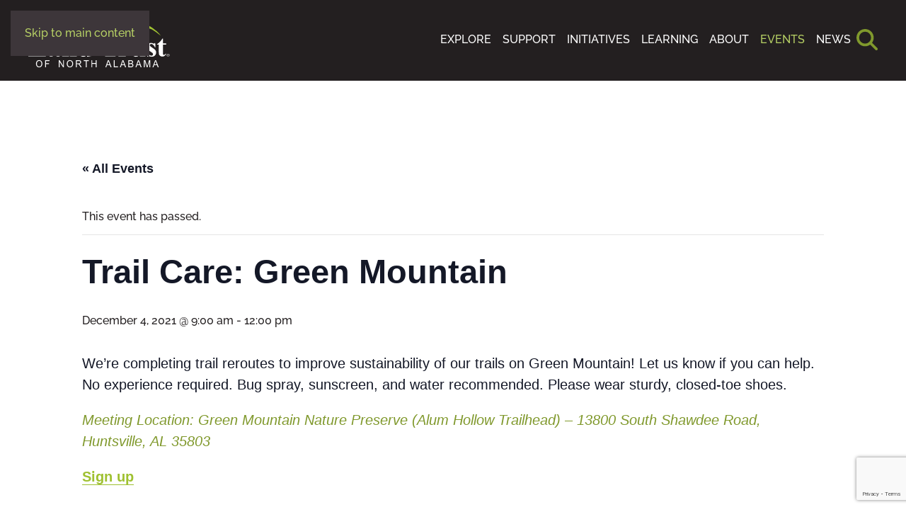

--- FILE ---
content_type: text/html; charset=UTF-8
request_url: https://landtrustnal.org/event/trail-care-120421/
body_size: 23097
content:
<!DOCTYPE html>
<html lang="en-US">
    <head>
        <meta charset="UTF-8">
        <meta name="viewport" content="width=device-width, initial-scale=1">
        <link rel="icon" href="/wp-content/uploads/landtrust-favicon-96x96-1.png" sizes="any">
                <link rel="icon" href="/wp-content/uploads/landtrust-favicon.svg" type="image/svg+xml">
                <link rel="apple-touch-icon" href="/wp-content/uploads/landtrust-touchicon-150x150-1.png">
                <link rel='stylesheet' id='tribe-events-views-v2-bootstrap-datepicker-styles-css' href='https://landtrustnal.org/wp-content/plugins/the-events-calendar/vendor/bootstrap-datepicker/css/bootstrap-datepicker.standalone.min.css?ver=6.15.13.1' media='all' />
<link rel='stylesheet' id='tec-variables-skeleton-css' href='https://landtrustnal.org/wp-content/plugins/the-events-calendar/common/build/css/variables-skeleton.css?ver=6.10.1' media='all' />
<link rel='stylesheet' id='tribe-common-skeleton-style-css' href='https://landtrustnal.org/wp-content/plugins/the-events-calendar/common/build/css/common-skeleton.css?ver=6.10.1' media='all' />
<link rel='stylesheet' id='tribe-tooltipster-css-css' href='https://landtrustnal.org/wp-content/plugins/the-events-calendar/common/vendor/tooltipster/tooltipster.bundle.min.css?ver=6.10.1' media='all' />
<link rel='stylesheet' id='tribe-events-views-v2-skeleton-css' href='https://landtrustnal.org/wp-content/plugins/the-events-calendar/build/css/views-skeleton.css?ver=6.15.13.1' media='all' />
<link rel='stylesheet' id='tec-variables-full-css' href='https://landtrustnal.org/wp-content/plugins/the-events-calendar/common/build/css/variables-full.css?ver=6.10.1' media='all' />
<link rel='stylesheet' id='tribe-common-full-style-css' href='https://landtrustnal.org/wp-content/plugins/the-events-calendar/common/build/css/common-full.css?ver=6.10.1' media='all' />
<link rel='stylesheet' id='tribe-events-views-v2-full-css' href='https://landtrustnal.org/wp-content/plugins/the-events-calendar/build/css/views-full.css?ver=6.15.13.1' media='all' />
<link rel='stylesheet' id='tribe-events-views-v2-print-css' href='https://landtrustnal.org/wp-content/plugins/the-events-calendar/build/css/views-print.css?ver=6.15.13.1' media='print' />
<link rel='stylesheet' id='tribe-events-pro-views-v2-print-css' href='https://landtrustnal.org/wp-content/plugins/events-calendar-pro/build/css/views-print.css?ver=7.7.11' media='print' />
<meta name='robots' content='index, follow, max-image-preview:large, max-snippet:-1, max-video-preview:-1' />

	<!-- This site is optimized with the Yoast SEO plugin v26.7 - https://yoast.com/wordpress/plugins/seo/ -->
	<title>Trail Care: Green Mountain | Land Trust of North Alabama</title>
	<link rel="canonical" href="https://landtrustnal.org/event/trail-care-120421/" />
	<meta property="og:locale" content="en_US" />
	<meta property="og:type" content="article" />
	<meta property="og:title" content="Trail Care: Green Mountain | Land Trust of North Alabama" />
	<meta property="og:description" content="We&#8217;re completing trail reroutes to improve sustainability of our trails on Green Mountain! Let us know if you can help. No experience required. Bug spray, sunscreen, and water recommended. Please [&hellip;]" />
	<meta property="og:url" content="https://landtrustnal.org/event/trail-care-120421/" />
	<meta property="og:site_name" content="Land Trust of North Alabama" />
	<meta property="article:publisher" content="https://www.facebook.com/landtrustnal" />
	<meta name="twitter:card" content="summary_large_image" />
	<meta name="twitter:site" content="@landtrustnal" />
	<meta name="twitter:label1" content="Est. reading time" />
	<meta name="twitter:data1" content="1 minute" />
	<script type="application/ld+json" class="yoast-schema-graph">{"@context":"https://schema.org","@graph":[{"@type":"WebPage","@id":"https://landtrustnal.org/event/trail-care-120421/","url":"https://landtrustnal.org/event/trail-care-120421/","name":"Trail Care: Green Mountain | Land Trust of North Alabama","isPartOf":{"@id":"https://landtrustnal.org/#website"},"primaryImageOfPage":{"@id":"https://landtrustnal.org/event/trail-care-120421/#primaryimage"},"image":{"@id":"https://landtrustnal.org/event/trail-care-120421/#primaryimage"},"thumbnailUrl":"","datePublished":"2020-12-16T19:44:46+00:00","breadcrumb":{"@id":"https://landtrustnal.org/event/trail-care-120421/#breadcrumb"},"inLanguage":"en-US","potentialAction":[{"@type":"ReadAction","target":["https://landtrustnal.org/event/trail-care-120421/"]}]},{"@type":"ImageObject","inLanguage":"en-US","@id":"https://landtrustnal.org/event/trail-care-120421/#primaryimage","url":"","contentUrl":""},{"@type":"BreadcrumbList","@id":"https://landtrustnal.org/event/trail-care-120421/#breadcrumb","itemListElement":[{"@type":"ListItem","position":1,"name":"Home","item":"https://landtrustnal.org/"},{"@type":"ListItem","position":2,"name":"Events","item":"https://landtrustnal.org/events/"},{"@type":"ListItem","position":3,"name":"Trail Care: Green Mountain"}]},{"@type":"WebSite","@id":"https://landtrustnal.org/#website","url":"https://landtrustnal.org/","name":"Land Trust of North Alabama","description":"Preserving North Alabama’s Legacy, One Trail at a Time","publisher":{"@id":"https://landtrustnal.org/#organization"},"potentialAction":[{"@type":"SearchAction","target":{"@type":"EntryPoint","urlTemplate":"https://landtrustnal.org/?s={search_term_string}"},"query-input":{"@type":"PropertyValueSpecification","valueRequired":true,"valueName":"search_term_string"}}],"inLanguage":"en-US"},{"@type":"Organization","@id":"https://landtrustnal.org/#organization","name":"Land Trust of North Alabama","url":"https://landtrustnal.org/","logo":{"@type":"ImageObject","inLanguage":"en-US","@id":"https://landtrustnal.org/#/schema/logo/image/","url":"https://landtrustnal.org/wp-content/uploads/land-trust-full-color-logo.svg","contentUrl":"https://landtrustnal.org/wp-content/uploads/land-trust-full-color-logo.svg","width":1,"height":1,"caption":"Land Trust of North Alabama"},"image":{"@id":"https://landtrustnal.org/#/schema/logo/image/"},"sameAs":["https://www.facebook.com/landtrustnal","https://x.com/landtrustnal","https://www.instagram.com/landtrustnal/","https://www.youtube.com/channel/UCJ21wtuHKap5lzclzRTDopg"]},{"@type":"Event","name":"Trail Care: Green Mountain","description":"We&#8217;re completing trail reroutes to improve sustainability of our trails on Green Mountain! Let us know if you can help. No experience required. Bug spray, sunscreen, and water recommended. Please [&hellip;]","image":{"@id":"https://landtrustnal.org/event/trail-care-120421/#primaryimage"},"url":"https://landtrustnal.org/event/trail-care-120421/","eventAttendanceMode":"https://schema.org/OfflineEventAttendanceMode","eventStatus":"https://schema.org/EventScheduled","startDate":"2021-12-04T09:00:00-06:00","endDate":"2021-12-04T12:00:00-06:00","location":{"@type":"Place","name":"Explore Our Lands","description":"Unwind, Rejuvenate, and Explore EXPLORE OUR LANDS Connect with nature at our ten public nature preserves. Start exploring on your own at any time or join one of our guided [&hellip;]","url":"https://landtrustnal.org/event/trail-care-120421/","address":{"@type":"PostalAddress"},"telephone":"","sameAs":""},"@id":"https://landtrustnal.org/event/trail-care-120421/#event","mainEntityOfPage":{"@id":"https://landtrustnal.org/event/trail-care-120421/"}}]}</script>
	<!-- / Yoast SEO plugin. -->


<script type='application/javascript' id='pys-version-script'>console.log('PixelYourSite PRO version 12.3.4');</script>
<link rel='dns-prefetch' href='//connect.facebook.net' />
<link rel='dns-prefetch' href='//www.googletagmanager.com' />
<link rel="alternate" type="application/rss+xml" title="Land Trust of North Alabama &raquo; Feed" href="https://landtrustnal.org/feed/" />
<link rel="alternate" type="application/rss+xml" title="Land Trust of North Alabama &raquo; Comments Feed" href="https://landtrustnal.org/comments/feed/" />
<link rel="alternate" type="text/calendar" title="Land Trust of North Alabama &raquo; iCal Feed" href="https://landtrustnal.org/events/?ical=1" />
<link rel="alternate" type="application/rss+xml" title="Land Trust of North Alabama &raquo; Trail Care: Green Mountain Comments Feed" href="https://landtrustnal.org/event/trail-care-120421/feed/" />
<link rel="alternate" title="oEmbed (JSON)" type="application/json+oembed" href="https://landtrustnal.org/wp-json/oembed/1.0/embed?url=https%3A%2F%2Flandtrustnal.org%2Fevent%2Ftrail-care-120421%2F" />
<link rel="alternate" title="oEmbed (XML)" type="text/xml+oembed" href="https://landtrustnal.org/wp-json/oembed/1.0/embed?url=https%3A%2F%2Flandtrustnal.org%2Fevent%2Ftrail-care-120421%2F&#038;format=xml" />
<link rel='stylesheet' id='tribe-events-full-pro-calendar-style-css' href='https://landtrustnal.org/wp-content/plugins/events-calendar-pro/build/css/tribe-events-pro-full.css?ver=7.7.11' media='all' />
<link rel='stylesheet' id='tribe-events-virtual-skeleton-css' href='https://landtrustnal.org/wp-content/plugins/events-calendar-pro/build/css/events-virtual-skeleton.css?ver=7.7.11' media='all' />
<link rel='stylesheet' id='tribe-events-virtual-full-css' href='https://landtrustnal.org/wp-content/plugins/events-calendar-pro/build/css/events-virtual-full.css?ver=7.7.11' media='all' />
<link rel='stylesheet' id='tribe-events-virtual-single-skeleton-css' href='https://landtrustnal.org/wp-content/plugins/events-calendar-pro/build/css/events-virtual-single-skeleton.css?ver=7.7.11' media='all' />
<link rel='stylesheet' id='tribe-events-virtual-single-full-css' href='https://landtrustnal.org/wp-content/plugins/events-calendar-pro/build/css/events-virtual-single-full.css?ver=7.7.11' media='all' />
<link rel='stylesheet' id='tec-events-pro-single-css' href='https://landtrustnal.org/wp-content/plugins/events-calendar-pro/build/css/events-single.css?ver=7.7.11' media='all' />
<link rel='stylesheet' id='tribe-events-calendar-pro-style-css' href='https://landtrustnal.org/wp-content/plugins/events-calendar-pro/build/css/tribe-events-pro-full.css?ver=7.7.11' media='all' />
<link rel='stylesheet' id='tribe-events-pro-mini-calendar-block-styles-css' href='https://landtrustnal.org/wp-content/plugins/events-calendar-pro/build/css/tribe-events-pro-mini-calendar-block.css?ver=7.7.11' media='all' />
<link rel='stylesheet' id='tribe-events-v2-single-skeleton-css' href='https://landtrustnal.org/wp-content/plugins/the-events-calendar/build/css/tribe-events-single-skeleton.css?ver=6.15.13.1' media='all' />
<link rel='stylesheet' id='tribe-events-v2-single-skeleton-full-css' href='https://landtrustnal.org/wp-content/plugins/the-events-calendar/build/css/tribe-events-single-full.css?ver=6.15.13.1' media='all' />
<link rel='stylesheet' id='tribe-events-virtual-single-v2-skeleton-css' href='https://landtrustnal.org/wp-content/plugins/events-calendar-pro/build/css/events-virtual-single-v2-skeleton.css?ver=7.7.11' media='all' />
<link rel='stylesheet' id='tribe-events-virtual-single-v2-full-css' href='https://landtrustnal.org/wp-content/plugins/events-calendar-pro/build/css/events-virtual-single-v2-full.css?ver=7.7.11' media='all' />
<link rel='stylesheet' id='tribe-events-v2-virtual-single-block-css' href='https://landtrustnal.org/wp-content/plugins/events-calendar-pro/build/css/events-virtual-single-block.css?ver=7.7.11' media='all' />
<link rel='stylesheet' id='tec-events-pro-single-style-css' href='https://landtrustnal.org/wp-content/plugins/events-calendar-pro/build/css/custom-tables-v1/single.css?ver=7.7.11' media='all' />
<style id='wp-emoji-styles-inline-css'>

	img.wp-smiley, img.emoji {
		display: inline !important;
		border: none !important;
		box-shadow: none !important;
		height: 1em !important;
		width: 1em !important;
		margin: 0 0.07em !important;
		vertical-align: -0.1em !important;
		background: none !important;
		padding: 0 !important;
	}
/*# sourceURL=wp-emoji-styles-inline-css */
</style>
<link rel='stylesheet' id='wp-block-library-css' href='https://landtrustnal.org/wp-includes/css/dist/block-library/style.min.css?ver=6.9' media='all' />
<style id='global-styles-inline-css'>
:root{--wp--preset--aspect-ratio--square: 1;--wp--preset--aspect-ratio--4-3: 4/3;--wp--preset--aspect-ratio--3-4: 3/4;--wp--preset--aspect-ratio--3-2: 3/2;--wp--preset--aspect-ratio--2-3: 2/3;--wp--preset--aspect-ratio--16-9: 16/9;--wp--preset--aspect-ratio--9-16: 9/16;--wp--preset--color--black: #000000;--wp--preset--color--cyan-bluish-gray: #abb8c3;--wp--preset--color--white: #ffffff;--wp--preset--color--pale-pink: #f78da7;--wp--preset--color--vivid-red: #cf2e2e;--wp--preset--color--luminous-vivid-orange: #ff6900;--wp--preset--color--luminous-vivid-amber: #fcb900;--wp--preset--color--light-green-cyan: #7bdcb5;--wp--preset--color--vivid-green-cyan: #00d084;--wp--preset--color--pale-cyan-blue: #8ed1fc;--wp--preset--color--vivid-cyan-blue: #0693e3;--wp--preset--color--vivid-purple: #9b51e0;--wp--preset--gradient--vivid-cyan-blue-to-vivid-purple: linear-gradient(135deg,rgb(6,147,227) 0%,rgb(155,81,224) 100%);--wp--preset--gradient--light-green-cyan-to-vivid-green-cyan: linear-gradient(135deg,rgb(122,220,180) 0%,rgb(0,208,130) 100%);--wp--preset--gradient--luminous-vivid-amber-to-luminous-vivid-orange: linear-gradient(135deg,rgb(252,185,0) 0%,rgb(255,105,0) 100%);--wp--preset--gradient--luminous-vivid-orange-to-vivid-red: linear-gradient(135deg,rgb(255,105,0) 0%,rgb(207,46,46) 100%);--wp--preset--gradient--very-light-gray-to-cyan-bluish-gray: linear-gradient(135deg,rgb(238,238,238) 0%,rgb(169,184,195) 100%);--wp--preset--gradient--cool-to-warm-spectrum: linear-gradient(135deg,rgb(74,234,220) 0%,rgb(151,120,209) 20%,rgb(207,42,186) 40%,rgb(238,44,130) 60%,rgb(251,105,98) 80%,rgb(254,248,76) 100%);--wp--preset--gradient--blush-light-purple: linear-gradient(135deg,rgb(255,206,236) 0%,rgb(152,150,240) 100%);--wp--preset--gradient--blush-bordeaux: linear-gradient(135deg,rgb(254,205,165) 0%,rgb(254,45,45) 50%,rgb(107,0,62) 100%);--wp--preset--gradient--luminous-dusk: linear-gradient(135deg,rgb(255,203,112) 0%,rgb(199,81,192) 50%,rgb(65,88,208) 100%);--wp--preset--gradient--pale-ocean: linear-gradient(135deg,rgb(255,245,203) 0%,rgb(182,227,212) 50%,rgb(51,167,181) 100%);--wp--preset--gradient--electric-grass: linear-gradient(135deg,rgb(202,248,128) 0%,rgb(113,206,126) 100%);--wp--preset--gradient--midnight: linear-gradient(135deg,rgb(2,3,129) 0%,rgb(40,116,252) 100%);--wp--preset--font-size--small: 13px;--wp--preset--font-size--medium: 20px;--wp--preset--font-size--large: 36px;--wp--preset--font-size--x-large: 42px;--wp--preset--spacing--20: 0.44rem;--wp--preset--spacing--30: 0.67rem;--wp--preset--spacing--40: 1rem;--wp--preset--spacing--50: 1.5rem;--wp--preset--spacing--60: 2.25rem;--wp--preset--spacing--70: 3.38rem;--wp--preset--spacing--80: 5.06rem;--wp--preset--shadow--natural: 6px 6px 9px rgba(0, 0, 0, 0.2);--wp--preset--shadow--deep: 12px 12px 50px rgba(0, 0, 0, 0.4);--wp--preset--shadow--sharp: 6px 6px 0px rgba(0, 0, 0, 0.2);--wp--preset--shadow--outlined: 6px 6px 0px -3px rgb(255, 255, 255), 6px 6px rgb(0, 0, 0);--wp--preset--shadow--crisp: 6px 6px 0px rgb(0, 0, 0);}:where(.is-layout-flex){gap: 0.5em;}:where(.is-layout-grid){gap: 0.5em;}body .is-layout-flex{display: flex;}.is-layout-flex{flex-wrap: wrap;align-items: center;}.is-layout-flex > :is(*, div){margin: 0;}body .is-layout-grid{display: grid;}.is-layout-grid > :is(*, div){margin: 0;}:where(.wp-block-columns.is-layout-flex){gap: 2em;}:where(.wp-block-columns.is-layout-grid){gap: 2em;}:where(.wp-block-post-template.is-layout-flex){gap: 1.25em;}:where(.wp-block-post-template.is-layout-grid){gap: 1.25em;}.has-black-color{color: var(--wp--preset--color--black) !important;}.has-cyan-bluish-gray-color{color: var(--wp--preset--color--cyan-bluish-gray) !important;}.has-white-color{color: var(--wp--preset--color--white) !important;}.has-pale-pink-color{color: var(--wp--preset--color--pale-pink) !important;}.has-vivid-red-color{color: var(--wp--preset--color--vivid-red) !important;}.has-luminous-vivid-orange-color{color: var(--wp--preset--color--luminous-vivid-orange) !important;}.has-luminous-vivid-amber-color{color: var(--wp--preset--color--luminous-vivid-amber) !important;}.has-light-green-cyan-color{color: var(--wp--preset--color--light-green-cyan) !important;}.has-vivid-green-cyan-color{color: var(--wp--preset--color--vivid-green-cyan) !important;}.has-pale-cyan-blue-color{color: var(--wp--preset--color--pale-cyan-blue) !important;}.has-vivid-cyan-blue-color{color: var(--wp--preset--color--vivid-cyan-blue) !important;}.has-vivid-purple-color{color: var(--wp--preset--color--vivid-purple) !important;}.has-black-background-color{background-color: var(--wp--preset--color--black) !important;}.has-cyan-bluish-gray-background-color{background-color: var(--wp--preset--color--cyan-bluish-gray) !important;}.has-white-background-color{background-color: var(--wp--preset--color--white) !important;}.has-pale-pink-background-color{background-color: var(--wp--preset--color--pale-pink) !important;}.has-vivid-red-background-color{background-color: var(--wp--preset--color--vivid-red) !important;}.has-luminous-vivid-orange-background-color{background-color: var(--wp--preset--color--luminous-vivid-orange) !important;}.has-luminous-vivid-amber-background-color{background-color: var(--wp--preset--color--luminous-vivid-amber) !important;}.has-light-green-cyan-background-color{background-color: var(--wp--preset--color--light-green-cyan) !important;}.has-vivid-green-cyan-background-color{background-color: var(--wp--preset--color--vivid-green-cyan) !important;}.has-pale-cyan-blue-background-color{background-color: var(--wp--preset--color--pale-cyan-blue) !important;}.has-vivid-cyan-blue-background-color{background-color: var(--wp--preset--color--vivid-cyan-blue) !important;}.has-vivid-purple-background-color{background-color: var(--wp--preset--color--vivid-purple) !important;}.has-black-border-color{border-color: var(--wp--preset--color--black) !important;}.has-cyan-bluish-gray-border-color{border-color: var(--wp--preset--color--cyan-bluish-gray) !important;}.has-white-border-color{border-color: var(--wp--preset--color--white) !important;}.has-pale-pink-border-color{border-color: var(--wp--preset--color--pale-pink) !important;}.has-vivid-red-border-color{border-color: var(--wp--preset--color--vivid-red) !important;}.has-luminous-vivid-orange-border-color{border-color: var(--wp--preset--color--luminous-vivid-orange) !important;}.has-luminous-vivid-amber-border-color{border-color: var(--wp--preset--color--luminous-vivid-amber) !important;}.has-light-green-cyan-border-color{border-color: var(--wp--preset--color--light-green-cyan) !important;}.has-vivid-green-cyan-border-color{border-color: var(--wp--preset--color--vivid-green-cyan) !important;}.has-pale-cyan-blue-border-color{border-color: var(--wp--preset--color--pale-cyan-blue) !important;}.has-vivid-cyan-blue-border-color{border-color: var(--wp--preset--color--vivid-cyan-blue) !important;}.has-vivid-purple-border-color{border-color: var(--wp--preset--color--vivid-purple) !important;}.has-vivid-cyan-blue-to-vivid-purple-gradient-background{background: var(--wp--preset--gradient--vivid-cyan-blue-to-vivid-purple) !important;}.has-light-green-cyan-to-vivid-green-cyan-gradient-background{background: var(--wp--preset--gradient--light-green-cyan-to-vivid-green-cyan) !important;}.has-luminous-vivid-amber-to-luminous-vivid-orange-gradient-background{background: var(--wp--preset--gradient--luminous-vivid-amber-to-luminous-vivid-orange) !important;}.has-luminous-vivid-orange-to-vivid-red-gradient-background{background: var(--wp--preset--gradient--luminous-vivid-orange-to-vivid-red) !important;}.has-very-light-gray-to-cyan-bluish-gray-gradient-background{background: var(--wp--preset--gradient--very-light-gray-to-cyan-bluish-gray) !important;}.has-cool-to-warm-spectrum-gradient-background{background: var(--wp--preset--gradient--cool-to-warm-spectrum) !important;}.has-blush-light-purple-gradient-background{background: var(--wp--preset--gradient--blush-light-purple) !important;}.has-blush-bordeaux-gradient-background{background: var(--wp--preset--gradient--blush-bordeaux) !important;}.has-luminous-dusk-gradient-background{background: var(--wp--preset--gradient--luminous-dusk) !important;}.has-pale-ocean-gradient-background{background: var(--wp--preset--gradient--pale-ocean) !important;}.has-electric-grass-gradient-background{background: var(--wp--preset--gradient--electric-grass) !important;}.has-midnight-gradient-background{background: var(--wp--preset--gradient--midnight) !important;}.has-small-font-size{font-size: var(--wp--preset--font-size--small) !important;}.has-medium-font-size{font-size: var(--wp--preset--font-size--medium) !important;}.has-large-font-size{font-size: var(--wp--preset--font-size--large) !important;}.has-x-large-font-size{font-size: var(--wp--preset--font-size--x-large) !important;}
/*# sourceURL=global-styles-inline-css */
</style>

<style id='classic-theme-styles-inline-css'>
/*! This file is auto-generated */
.wp-block-button__link{color:#fff;background-color:#32373c;border-radius:9999px;box-shadow:none;text-decoration:none;padding:calc(.667em + 2px) calc(1.333em + 2px);font-size:1.125em}.wp-block-file__button{background:#32373c;color:#fff;text-decoration:none}
/*# sourceURL=/wp-includes/css/classic-themes.min.css */
</style>
<link rel='stylesheet' id='tribe-events-v2-single-blocks-css' href='https://landtrustnal.org/wp-content/plugins/the-events-calendar/build/css/tribe-events-single-blocks.css?ver=6.15.13.1' media='all' />
<link rel='stylesheet' id='widgetopts-styles-css' href='https://landtrustnal.org/wp-content/plugins/extended-widget-options/assets/css/widget-options.css?ver=5.2.3' media='all' />
<link rel='stylesheet' id='css-animate-css' href='https://landtrustnal.org/wp-content/plugins/extended-widget-options/assets/css/animate.min.css?ver=5.2.3' media='all' />
<link rel='stylesheet' id='tribe-events-block-event-venue-css' href='https://landtrustnal.org/wp-content/plugins/the-events-calendar/build/event-venue/frontend.css?ver=6.15.13.1' media='all' />
<link href="https://landtrustnal.org/wp-content/themes/yootheme/css/theme.1.css?ver=1766164666" rel="stylesheet">
<link href="https://landtrustnal.org/wp-content/plugins/wp-djpopup-1.2.3/modules/builder/assets/css/djpopup.css?ver=4.5.33" rel="stylesheet">
<script id="jquery-core-js-extra">
var pysFacebookRest = {"restApiUrl":"https://landtrustnal.org/wp-json/pys-facebook/v1/event","debug":""};
//# sourceURL=jquery-core-js-extra
</script>
<script src="https://landtrustnal.org/wp-includes/js/jquery/jquery.min.js?ver=3.7.1" id="jquery-core-js"></script>
<script src="https://landtrustnal.org/wp-includes/js/jquery/jquery-migrate.min.js?ver=3.4.1" id="jquery-migrate-js"></script>
<script src="https://landtrustnal.org/wp-content/plugins/the-events-calendar/common/build/js/tribe-common.js?ver=9c44e11f3503a33e9540" id="tribe-common-js"></script>
<script src="https://landtrustnal.org/wp-content/plugins/the-events-calendar/build/js/views/breakpoints.js?ver=4208de2df2852e0b91ec" id="tribe-events-views-v2-breakpoints-js"></script>
<script src="https://landtrustnal.org/wp-content/plugins/pixelyoursite-pro/dist/scripts/jquery.bind-first-0.2.3.min.js" id="jquery-bind-first-js"></script>
<script src="https://landtrustnal.org/wp-content/plugins/pixelyoursite-pro/dist/scripts/js.cookie-2.1.3.min.js?ver=2.1.3" id="js-cookie-pys-js"></script>
<script src="https://landtrustnal.org/wp-content/plugins/pixelyoursite-pro/dist/scripts/sha256.js?ver=0.11.0" id="js-sha256-js"></script>
<script src="https://landtrustnal.org/wp-content/plugins/pixelyoursite-pro/dist/scripts/tld.min.js?ver=2.3.1" id="js-tld-js"></script>
<script id="pys-js-extra">
var pysOptions = {"staticEvents":{"facebook":{"init_event":[{"delay":0,"type":"static","ajaxFire":false,"name":"PageView","eventID":"f2fbe440-c7df-43c6-933d-933b99d04897","pixelIds":["346207194050707"],"params":{"page_title":"Trail Care: Green Mountain","post_type":"tribe_events","post_id":4244,"plugin":"PixelYourSite","event_url":"landtrustnal.org/event/trail-care-120421/","user_role":"guest"},"e_id":"init_event","ids":[],"hasTimeWindow":false,"timeWindow":0,"woo_order":"","edd_order":""}]}},"dynamicEvents":[],"triggerEvents":[],"triggerEventTypes":[],"facebook":{"pixelIds":["346207194050707"],"advancedMatchingEnabled":true,"advancedMatching":[],"removeMetadata":true,"wooVariableAsSimple":false,"serverApiEnabled":true,"wooCRSendFromServer":false,"send_external_id":true,"enabled_medical":false,"do_not_track_medical_param":["event_url","post_title","page_title","landing_page","content_name","categories","tags","category_name"],"meta_ldu":false,"hide_pixels":[]},"debug":"","siteUrl":"https://landtrustnal.org","ajaxUrl":"https://landtrustnal.org/wp-admin/admin-ajax.php","ajax_event":"0c4fe8de82","trackUTMs":"1","trackTrafficSource":"1","user_id":"0","enable_lading_page_param":"1","cookie_duration":"7","enable_event_day_param":"1","enable_event_month_param":"1","enable_event_time_param":"1","enable_remove_target_url_param":"1","enable_remove_download_url_param":"1","visit_data_model":"first_visit","last_visit_duration":"60","enable_auto_save_advance_matching":"1","enable_success_send_form":"","enable_automatic_events":"","enable_event_video":"1","ajaxForServerEvent":"1","ajaxForServerStaticEvent":"1","useSendBeacon":"1","send_external_id":"1","external_id_expire":"180","track_cookie_for_subdomains":"1","google_consent_mode":"1","data_persistency":"keep_data","advance_matching_form":{"enable_advance_matching_forms":true,"advance_matching_fn_names":["first_name","first-name","first name","name"],"advance_matching_ln_names":["last_name","last-name","last name"],"advance_matching_tel_names":["phone","tel"],"advance_matching_em_names":[]},"advance_matching_url":{"enable_advance_matching_url":true,"advance_matching_fn_names":[],"advance_matching_ln_names":[],"advance_matching_tel_names":[],"advance_matching_em_names":[]},"track_dynamic_fields":[],"gdpr":{"ajax_enabled":false,"all_disabled_by_api":false,"facebook_disabled_by_api":false,"tiktok_disabled_by_api":false,"analytics_disabled_by_api":false,"google_ads_disabled_by_api":false,"pinterest_disabled_by_api":false,"bing_disabled_by_api":false,"reddit_disabled_by_api":false,"externalID_disabled_by_api":false,"facebook_prior_consent_enabled":true,"tiktok_prior_consent_enabled":true,"analytics_prior_consent_enabled":true,"google_ads_prior_consent_enabled":true,"pinterest_prior_consent_enabled":true,"bing_prior_consent_enabled":true,"cookiebot_integration_enabled":false,"cookiebot_facebook_consent_category":"marketing","cookiebot_tiktok_consent_category":"marketing","cookiebot_analytics_consent_category":"statistics","cookiebot_google_ads_consent_category":"marketing","cookiebot_pinterest_consent_category":"marketing","cookiebot_bing_consent_category":"marketing","cookie_notice_integration_enabled":false,"cookie_law_info_integration_enabled":false,"real_cookie_banner_integration_enabled":false,"consent_magic_integration_enabled":false,"analytics_storage":{"enabled":true,"value":"granted","filter":false},"ad_storage":{"enabled":true,"value":"granted","filter":false},"ad_user_data":{"enabled":true,"value":"granted","filter":false},"ad_personalization":{"enabled":true,"value":"granted","filter":false}},"cookie":{"disabled_all_cookie":false,"disabled_start_session_cookie":false,"disabled_advanced_form_data_cookie":false,"disabled_landing_page_cookie":false,"disabled_first_visit_cookie":false,"disabled_trafficsource_cookie":false,"disabled_utmTerms_cookie":false,"disabled_utmId_cookie":false,"disabled_google_alternative_id":false},"tracking_analytics":{"TrafficSource":"direct","TrafficLanding":"https://landtrustnal.org/event/trail-care-120421/","TrafficUtms":[],"TrafficUtmsId":[],"userDataEnable":true,"userData":{"emails":[],"phones":[],"addresses":[]},"use_encoding_provided_data":true,"use_multiple_provided_data":true},"GATags":{"ga_datalayer_type":"default","ga_datalayer_name":"dataLayerPYS","gclid_alternative_enabled":false,"gclid_alternative_param":""},"automatic":{"enable_youtube":true,"enable_vimeo":true,"enable_video":true},"woo":{"enabled":false},"edd":{"enabled":false},"cache_bypass":"1768829599"};
//# sourceURL=pys-js-extra
</script>
<script src="https://landtrustnal.org/wp-content/plugins/pixelyoursite-pro/dist/scripts/public.js?ver=12.3.4" id="pys-js"></script>
<script src="https://landtrustnal.org/wp-content/plugins/pixelyoursite-super-pack/dist/scripts/public.js?ver=6.1.1" id="pys_sp_public_js-js"></script>

<!-- Google tag (gtag.js) snippet added by Site Kit -->
<!-- Google Analytics snippet added by Site Kit -->
<script src="https://www.googletagmanager.com/gtag/js?id=GT-5TN83KG" id="google_gtagjs-js" async></script>
<script id="google_gtagjs-js-after">
window.dataLayer = window.dataLayer || [];function gtag(){dataLayer.push(arguments);}
gtag("set","linker",{"domains":["landtrustnal.org"]});
gtag("js", new Date());
gtag("set", "developer_id.dZTNiMT", true);
gtag("config", "GT-5TN83KG");
 window._googlesitekit = window._googlesitekit || {}; window._googlesitekit.throttledEvents = []; window._googlesitekit.gtagEvent = (name, data) => { var key = JSON.stringify( { name, data } ); if ( !! window._googlesitekit.throttledEvents[ key ] ) { return; } window._googlesitekit.throttledEvents[ key ] = true; setTimeout( () => { delete window._googlesitekit.throttledEvents[ key ]; }, 5 ); gtag( "event", name, { ...data, event_source: "site-kit" } ); }; 
//# sourceURL=google_gtagjs-js-after
</script>
<link rel="https://api.w.org/" href="https://landtrustnal.org/wp-json/" /><link rel="alternate" title="JSON" type="application/json" href="https://landtrustnal.org/wp-json/wp/v2/tribe_events/4244" /><link rel="EditURI" type="application/rsd+xml" title="RSD" href="https://landtrustnal.org/xmlrpc.php?rsd" />
<link rel='shortlink' href='https://landtrustnal.org/?p=4244' />
<meta name="generator" content="Site Kit by Google 1.168.0" /><meta name="tec-api-version" content="v1"><meta name="tec-api-origin" content="https://landtrustnal.org"><link rel="alternate" href="https://landtrustnal.org/wp-json/tribe/events/v1/events/4244" /><meta name="google-site-verification" content="YNfBhwZQ8_NJbHc08t_Y-2lLBtU8ZoHuG-WiMZDyRxw"><script>(function(w,d,s,l,i){w[l]=w[l]||[];w[l].push({'gtm.start':
new Date().getTime(),event:'gtm.js'});var f=d.getElementsByTagName(s)[0],
j=d.createElement(s),dl=l!='dataLayer'?'&l='+l:'';j.async=true;j.src=
'https://www.googletagmanager.com/gtm.js?id='+i+dl;f.parentNode.insertBefore(j,f);
})(window,document,'script','dataLayer','GTM-W6H8B9N9');</script>
<!-- End Google Tag Manager --></script><script>    (function(c,l,a,r,i,t,y){
        c[a]=c[a]||function(){(c[a].q=c[a].q||[]).push(arguments)};
        t=l.createElement(r);t.async=1;t.src="https://www.clarity.ms/tag/"+i;
        y=l.getElementsByTagName(r)[0];y.parentNode.insertBefore(t,y);
    })(window, document, "clarity", "script", "nnc12ey2d9");
</script><script src="https://landtrustnal.org/wp-content/themes/yootheme/vendor/assets/uikit/dist/js/uikit.min.js?ver=4.5.33"></script>
<script src="https://landtrustnal.org/wp-content/themes/yootheme/vendor/assets/uikit/dist/js/uikit-icons-gravity-tower.min.js?ver=4.5.33"></script>
<script src="https://landtrustnal.org/wp-content/themes/yootheme/js/theme.js?ver=4.5.33"></script>
<script>window.yootheme ||= {}; var $theme = yootheme.theme = {"i18n":{"close":{"label":"Close","0":"yootheme"},"totop":{"label":"Back to top","0":"yootheme"},"marker":{"label":"Open","0":"yootheme"},"navbarToggleIcon":{"label":"Open menu","0":"yootheme"},"paginationPrevious":{"label":"Previous page","0":"yootheme"},"paginationNext":{"label":"Next page","0":"yootheme"},"searchIcon":{"toggle":"Open Search","submit":"Submit Search"},"slider":{"next":"Next slide","previous":"Previous slide","slideX":"Slide %s","slideLabel":"%s of %s"},"slideshow":{"next":"Next slide","previous":"Previous slide","slideX":"Slide %s","slideLabel":"%s of %s"},"lightboxPanel":{"next":"Next slide","previous":"Previous slide","slideLabel":"%s of %s","close":"Close"}}};</script>
<script src="https://landtrustnal.org/wp-content/plugins/wp-djpopup-1.2.3/modules/builder/assets/js/djpopup.js?ver=4.5.33"></script>
<link rel="icon" href="https://landtrustnal.org/wp-content/uploads/landtrust-favicon-512x512-1-150x150.png" sizes="32x32" />
<link rel="icon" href="https://landtrustnal.org/wp-content/uploads/landtrust-favicon-512x512-1-300x300.png" sizes="192x192" />
<link rel="apple-touch-icon" href="https://landtrustnal.org/wp-content/uploads/landtrust-favicon-512x512-1-300x300.png" />
<meta name="msapplication-TileImage" content="https://landtrustnal.org/wp-content/uploads/landtrust-favicon-512x512-1-300x300.png" />
		<style id="wp-custom-css">
			.headline-lborder-lime .el-title  {
    border-left: 16px solid #9FC131;
    padding-left: 20px;
}

h1.headline-lborder-lime,  h2.headline-lborder-lime, h3.headline-lborder-lime, h4.headline-lborder-lime, h5.headline-lborder-lime, h6.headline-lborder-lime  {
    border-left: 16px solid #9FC131;
    padding-left: 20px;
}

.headline-lborder-lime2 .el-title  {
    border-left: 16px solid #b7d165;
    padding-left: 20px;
}

h1.headline-lborder-lime2,  h2.headline-lborder-lime2, h3.headline-lborder-lime2, h4.headline-lborder-lime2, h5.headline-lborder-lime2, h6.headline-lborder-lime2  {
    border-left: 16px solid #b7d165;
    padding-left: 20px;
}

.headline-lborder-dkgreen .el-title  {
    border-left: 16px solid #006a54;
    padding-left: 20px;
}


h1.headline-lborder-dkgreen,  h2.headline-lborder-dkgreen, h3.headline-lborder-dkgreen, h4.headline-lborder-dkgreen, h5.headline-lborder-dkgreen, h6.headline-lborder-dkgreen   {
    border-left: 16px solid #006a54;
    padding-left: 20px;
}

.headline-lborder-white .el-title{
    border-left: 16px solid #ffffff;
	  padding-left: 20px;
}

h1.headline-lborder-white,  h2.headline-lborder-white, h3.headline-lborder-white, h4.headline-lborder-white, h5.headline-lborder-white, h6.headline-lborder-white   {
    border-left: 16px solid #ffffff;
	  padding-left: 20px;
}

.horizontal-slider-panel .uk-first-column {
	padding: 100px;
	margin-right: 250px;
}


		</style>
		    <link rel='stylesheet' id='wpforms-layout-css' href='https://landtrustnal.org/wp-content/plugins/wpforms/assets/pro/css/fields/layout.min.css?ver=1.9.8.7' media='all' />
<link rel='stylesheet' id='wpforms-layout-screen-big-css' href='https://landtrustnal.org/wp-content/plugins/wpforms/assets/pro/css/fields/layout-screen-big.min.css?ver=1.9.8.7' media='(min-width: 601px)' />
<link rel='stylesheet' id='wpforms-layout-screen-small-css' href='https://landtrustnal.org/wp-content/plugins/wpforms/assets/pro/css/fields/layout-screen-small.min.css?ver=1.9.8.7' media='(max-width: 600px)' />
<link rel='stylesheet' id='wpforms-modern-full-css' href='https://landtrustnal.org/wp-content/plugins/wpforms/assets/css/frontend/modern/wpforms-full.min.css?ver=1.9.8.7' media='all' />
<style id='wpforms-modern-full-inline-css'>
:root {
				--wpforms-field-border-radius: 3px;
--wpforms-field-border-style: solid;
--wpforms-field-border-size: 1px;
--wpforms-field-background-color: #ffffff;
--wpforms-field-border-color: rgba( 0, 0, 0, 0.25 );
--wpforms-field-border-color-spare: rgba( 0, 0, 0, 0.25 );
--wpforms-field-text-color: rgba( 0, 0, 0, 0.7 );
--wpforms-field-menu-color: #ffffff;
--wpforms-label-color: rgba( 0, 0, 0, 0.85 );
--wpforms-label-sublabel-color: rgba( 0, 0, 0, 0.55 );
--wpforms-label-error-color: #d63637;
--wpforms-button-border-radius: 3px;
--wpforms-button-border-style: none;
--wpforms-button-border-size: 1px;
--wpforms-button-background-color: #066aab;
--wpforms-button-border-color: #066aab;
--wpforms-button-text-color: #ffffff;
--wpforms-page-break-color: #066aab;
--wpforms-background-image: none;
--wpforms-background-position: center center;
--wpforms-background-repeat: no-repeat;
--wpforms-background-size: cover;
--wpforms-background-width: 100px;
--wpforms-background-height: 100px;
--wpforms-background-color: rgba( 0, 0, 0, 0 );
--wpforms-background-url: none;
--wpforms-container-padding: 0px;
--wpforms-container-border-style: none;
--wpforms-container-border-width: 1px;
--wpforms-container-border-color: #000000;
--wpforms-container-border-radius: 3px;
--wpforms-field-size-input-height: 43px;
--wpforms-field-size-input-spacing: 15px;
--wpforms-field-size-font-size: 16px;
--wpforms-field-size-line-height: 19px;
--wpforms-field-size-padding-h: 14px;
--wpforms-field-size-checkbox-size: 16px;
--wpforms-field-size-sublabel-spacing: 5px;
--wpforms-field-size-icon-size: 1;
--wpforms-label-size-font-size: 16px;
--wpforms-label-size-line-height: 19px;
--wpforms-label-size-sublabel-font-size: 14px;
--wpforms-label-size-sublabel-line-height: 17px;
--wpforms-button-size-font-size: 17px;
--wpforms-button-size-height: 41px;
--wpforms-button-size-padding-h: 15px;
--wpforms-button-size-margin-top: 10px;
--wpforms-container-shadow-size-box-shadow: none;
			}
/*# sourceURL=wpforms-modern-full-inline-css */
</style>
<link rel='stylesheet' id='wpforms-pro-modern-full-css' href='https://landtrustnal.org/wp-content/plugins/wpforms/assets/pro/css/frontend/modern/wpforms-full.min.css?ver=1.9.8.7' media='all' />
</head>
    <body class="wp-singular tribe_events-template-default single single-tribe_events postid-4244 wp-theme-yootheme wp-child-theme-yootheme-child tribe-events-page-template tribe-no-js tribe-filter-live events-single tribe-events-style-full tribe-events-style-theme">

        <script><noscript><iframe src="https://www.googletagmanager.com/ns.html?id=GTM-W6H8B9N9"
height="0" width="0" style="display:none;visibility:hidden"></iframe></noscript>
<!-- End Google Tag Manager (noscript) --></script>
        <div class="uk-hidden-visually uk-notification uk-notification-top-left uk-width-auto">
            <div class="uk-notification-message">
                <a href="#tm-main" class="uk-link-reset">Skip to main content</a>
            </div>
        </div>

                <div class="tm-page-container uk-clearfix">

            
            
        
        
        <div class="tm-page uk-margin-auto">

                        


<header class="tm-header-mobile uk-hidden@m">


    
        <div class="uk-navbar-container">

            <div class="uk-container uk-container-expand">
                <nav class="uk-navbar" uk-navbar="{&quot;align&quot;:&quot;left&quot;,&quot;container&quot;:&quot;.tm-header-mobile&quot;,&quot;boundary&quot;:&quot;.tm-header-mobile .uk-navbar-container&quot;}">

                    
                                        <div class="uk-navbar-center">

                                                    <a href="https://landtrustnal.org/" aria-label="Back to home" class="uk-logo uk-navbar-item">
    <img alt loading="eager" width="150" height="61" src="/wp-content/uploads/land-trust-green-white-logo.svg"><img class="uk-logo-inverse" alt loading="eager" width="150" height="61" src="/wp-content/uploads/land-trust-white-logo.svg"></a>                        
                        
                    </div>
                    
                                        <div class="uk-navbar-right">

                        
                                                    <a uk-toggle href="#tm-dialog-mobile" class="uk-navbar-toggle">

        
        <div uk-navbar-toggle-icon></div>

        
    </a>                        
                    </div>
                    
                </nav>
            </div>

        </div>

    



        <div id="tm-dialog-mobile" uk-offcanvas="container: true; overlay: true" mode="slide" flip>
        <div class="uk-offcanvas-bar uk-flex uk-flex-column">

                        <button class="uk-offcanvas-close uk-close-large" type="button" uk-close uk-toggle="cls: uk-close-large; mode: media; media: @s"></button>
            
                        <div class="uk-margin-auto-bottom">
                
<div class="uk-panel widget widget_nav_menu" id="nav_menu-2">

    
    
<ul class="uk-nav uk-nav-default">
    
	<li class="menu-item menu-item-type-post_type menu-item-object-page menu-item-has-children uk-parent"><a href="https://landtrustnal.org/explore-our-lands/">Explore</a>
	<ul class="uk-nav-sub">

		<li class="menu-item menu-item-type-post_type menu-item-object-page"><a href="https://landtrustnal.org/explore-our-lands/preserves-north-alabama/">Find a Trail</a></li>
		<li class="menu-item menu-item-type-post_type menu-item-object-page"><a href="https://landtrustnal.org/explore-our-lands/guided-hikes/">Guided Hikes</a></li>
		<li class="menu-item menu-item-type-post_type menu-item-object-page"><a href="https://landtrustnal.org/explore-our-lands/family-activities/">Family Activities</a></li>
		<li class="menu-item menu-item-type-post_type menu-item-object-page"><a href="https://landtrustnal.org/explore-our-lands/rules-regs/">Rules &#038; Regs</a></li>
		<li class="menu-item menu-item-type-post_type menu-item-object-page"><a href="https://landtrustnal.org/explore-our-lands/report-a-trail-issue/">Report A Trail Issue</a></li>
		<li class="menu-item menu-item-type-post_type menu-item-object-page"><a href="https://landtrustnal.org/explore-our-lands/faqs/">FAQs</a></li></ul></li>
	<li class="menu-item menu-item-type-post_type menu-item-object-page menu-item-has-children uk-parent"><a href="https://landtrustnal.org/support/">Support</a>
	<ul class="uk-nav-sub">

		<li class="menu-item menu-item-type-post_type menu-item-object-page"><a href="https://landtrustnal.org/support/giving-season-2025/">Giving Season</a></li>
		<li class="menu-item menu-item-type-post_type menu-item-object-page"><a href="https://landtrustnal.org/support/membership/">Membership</a></li>
		<li class="menu-item menu-item-type-post_type menu-item-object-page"><a href="https://landtrustnal.org/support/volunteer/">Volunteer</a></li>
		<li class="menu-item menu-item-type-post_type menu-item-object-page"><a href="https://landtrustnal.org/support/other-ways-to-give/">Other Ways to Give</a></li>
		<li class="menu-item menu-item-type-post_type menu-item-object-page"><a href="https://landtrustnal.org/support/corporate-partners/">Corporate Partners</a></li></ul></li>
	<li class="menu-item menu-item-type-post_type menu-item-object-page menu-item-has-children uk-parent"><a href="https://landtrustnal.org/initiatives/">Initiatives</a>
	<ul class="uk-nav-sub">

		<li class="menu-item menu-item-type-post_type menu-item-object-page"><a href="https://landtrustnal.org/initiatives/nature-discovery-center/">Nature Discovery Center</a></li>
		<li class="menu-item menu-item-type-post_type menu-item-object-page"><a href="https://landtrustnal.org/initiatives/active-projects/">Active Projects</a></li></ul></li>
	<li class="menu-item menu-item-type-post_type menu-item-object-page menu-item-has-children uk-parent"><a href="https://landtrustnal.org/learning/">Learning</a>
	<ul class="uk-nav-sub">

		<li class="menu-item menu-item-type-post_type menu-item-object-page"><a href="https://landtrustnal.org/learning/youth/">Youth</a></li>
		<li class="menu-item menu-item-type-post_type menu-item-object-page"><a href="https://landtrustnal.org/learning/adults/">Adults</a></li>
		<li class="menu-item menu-item-type-post_type menu-item-object-page"><a href="https://landtrustnal.org/learning/educators/">Educators</a></li></ul></li>
	<li class="menu-item menu-item-type-post_type menu-item-object-page"><a href="https://landtrustnal.org/about/">About</a></li>
	<li class="menu-item menu-item-type-post_type menu-item-object-page menu-item-has-children current-menu-item current_page_item uk-active uk-parent"><a href="https://landtrustnal.org/events/">Events</a>
	<ul class="uk-nav-sub">

		<li class="menu-item menu-item-type-post_type menu-item-object-page"><a href="https://landtrustnal.org/events/concert-at-three-caves/">Concert at Three Caves</a></li>
		<li class="menu-item menu-item-type-post_type menu-item-object-page"><a href="https://landtrustnal.org/events/moon-dance/">Moon Dance</a></li>
		<li class="menu-item menu-item-type-post_type menu-item-object-page"><a href="https://landtrustnal.org/events/">Event Calendar</a></li></ul></li>
	<li class="menu-item menu-item-type-taxonomy menu-item-object-category menu-item-has-children uk-parent"><a href="https://landtrustnal.org/category/news/">News</a>
	<ul class="uk-nav-sub">

		<li class="menu-item menu-item-type-taxonomy menu-item-object-category"><a href="https://landtrustnal.org/category/archive/">Archive</a></li></ul></li></ul>

</div>
            </div>
            
                        <div class="uk-grid-margin">
                
<div class="uk-panel widget widget_builderwidget" id="builderwidget-13">

    
    <div class="uk-grid tm-grid-expand uk-child-width-1-1 uk-grid-margin">
<div class="uk-width-1-1">
    
        
            
            
            
                
                    
<div>
    <form id="search-0" action="https://landtrustnal.org/" method="get" role="search" class="uk-search uk-search-default uk-width-1-1">
                <span uk-search-icon></span>        
        <input name="s" type="search" placeholder="Search" class="uk-search-input" required aria-label="Search">
        
        
    </form>
</div>
                
            
        
    
</div></div>
</div>
            </div>
            
        </div>
    </div>
    
    
    

</header>




<header class="tm-header uk-visible@m">



        <div uk-sticky media="@m" show-on-up animation="uk-animation-slide-top" cls-active="uk-navbar-sticky" sel-target=".uk-navbar-container">
    
        <div class="uk-navbar-container">

            <div class="uk-container">
                <nav class="uk-navbar" uk-navbar="{&quot;align&quot;:&quot;left&quot;,&quot;container&quot;:&quot;.tm-header &gt; [uk-sticky]&quot;,&quot;boundary&quot;:&quot;.tm-header .uk-navbar-container&quot;}">

                                        <div class="uk-navbar-left ">

                                                    <a href="https://landtrustnal.org/" aria-label="Back to home" class="uk-logo uk-navbar-item">
    <img alt loading="eager" width="200" height="81" src="/wp-content/uploads/land-trust-logo-lime.svg"><img class="uk-logo-inverse" alt loading="eager" width="200" height="81" src="/wp-content/uploads/land-trust-full-color-logo.svg"></a>                        
                        
                        
                    </div>
                    
                    
                                        <div class="uk-navbar-right">

                                                    
<ul class="uk-navbar-nav">
    
	<li class="menu-item menu-item-type-post_type menu-item-object-page menu-item-has-children uk-parent"><a href="https://landtrustnal.org/explore-our-lands/">Explore</a>
	<div class="uk-drop uk-navbar-dropdown"><div><ul class="uk-nav uk-navbar-dropdown-nav">

		<li class="menu-item menu-item-type-post_type menu-item-object-page"><a href="https://landtrustnal.org/explore-our-lands/preserves-north-alabama/">Find a Trail</a></li>
		<li class="menu-item menu-item-type-post_type menu-item-object-page"><a href="https://landtrustnal.org/explore-our-lands/guided-hikes/">Guided Hikes</a></li>
		<li class="menu-item menu-item-type-post_type menu-item-object-page"><a href="https://landtrustnal.org/explore-our-lands/family-activities/">Family Activities</a></li>
		<li class="menu-item menu-item-type-post_type menu-item-object-page"><a href="https://landtrustnal.org/explore-our-lands/rules-regs/">Rules &#038; Regs</a></li>
		<li class="menu-item menu-item-type-post_type menu-item-object-page"><a href="https://landtrustnal.org/explore-our-lands/report-a-trail-issue/">Report A Trail Issue</a></li>
		<li class="menu-item menu-item-type-post_type menu-item-object-page"><a href="https://landtrustnal.org/explore-our-lands/faqs/">FAQs</a></li></ul></div></div></li>
	<li class="menu-item menu-item-type-post_type menu-item-object-page menu-item-has-children uk-parent"><a href="https://landtrustnal.org/support/">Support</a>
	<div class="uk-drop uk-navbar-dropdown"><div><ul class="uk-nav uk-navbar-dropdown-nav">

		<li class="menu-item menu-item-type-post_type menu-item-object-page"><a href="https://landtrustnal.org/support/giving-season-2025/">Giving Season</a></li>
		<li class="menu-item menu-item-type-post_type menu-item-object-page"><a href="https://landtrustnal.org/support/membership/">Membership</a></li>
		<li class="menu-item menu-item-type-post_type menu-item-object-page"><a href="https://landtrustnal.org/support/volunteer/">Volunteer</a></li>
		<li class="menu-item menu-item-type-post_type menu-item-object-page"><a href="https://landtrustnal.org/support/other-ways-to-give/">Other Ways to Give</a></li>
		<li class="menu-item menu-item-type-post_type menu-item-object-page"><a href="https://landtrustnal.org/support/corporate-partners/">Corporate Partners</a></li></ul></div></div></li>
	<li class="menu-item menu-item-type-post_type menu-item-object-page menu-item-has-children uk-parent"><a href="https://landtrustnal.org/initiatives/">Initiatives</a>
	<div class="uk-drop uk-navbar-dropdown"><div><ul class="uk-nav uk-navbar-dropdown-nav">

		<li class="menu-item menu-item-type-post_type menu-item-object-page"><a href="https://landtrustnal.org/initiatives/nature-discovery-center/">Nature Discovery Center</a></li>
		<li class="menu-item menu-item-type-post_type menu-item-object-page"><a href="https://landtrustnal.org/initiatives/active-projects/">Active Projects</a></li></ul></div></div></li>
	<li class="menu-item menu-item-type-post_type menu-item-object-page menu-item-has-children uk-parent"><a href="https://landtrustnal.org/learning/">Learning</a>
	<div class="uk-drop uk-navbar-dropdown"><div><ul class="uk-nav uk-navbar-dropdown-nav">

		<li class="menu-item menu-item-type-post_type menu-item-object-page"><a href="https://landtrustnal.org/learning/youth/">Youth</a></li>
		<li class="menu-item menu-item-type-post_type menu-item-object-page"><a href="https://landtrustnal.org/learning/adults/">Adults</a></li>
		<li class="menu-item menu-item-type-post_type menu-item-object-page"><a href="https://landtrustnal.org/learning/educators/">Educators</a></li></ul></div></div></li>
	<li class="menu-item menu-item-type-post_type menu-item-object-page"><a href="https://landtrustnal.org/about/">About</a></li>
	<li class="menu-item menu-item-type-post_type menu-item-object-page menu-item-has-children current-menu-item current_page_item uk-active uk-parent"><a href="https://landtrustnal.org/events/">Events</a>
	<div class="uk-drop uk-navbar-dropdown"><div><ul class="uk-nav uk-navbar-dropdown-nav">

		<li class="menu-item menu-item-type-post_type menu-item-object-page"><a href="https://landtrustnal.org/events/concert-at-three-caves/">Concert at Three Caves</a></li>
		<li class="menu-item menu-item-type-post_type menu-item-object-page"><a href="https://landtrustnal.org/events/moon-dance/">Moon Dance</a></li>
		<li class="menu-item menu-item-type-post_type menu-item-object-page"><a href="https://landtrustnal.org/events/">Event Calendar</a></li></ul></div></div></li>
	<li class="menu-item menu-item-type-taxonomy menu-item-object-category menu-item-has-children uk-parent"><a href="https://landtrustnal.org/category/news/">News</a>
	<div class="uk-drop uk-navbar-dropdown"><div><ul class="uk-nav uk-navbar-dropdown-nav">

		<li class="menu-item menu-item-type-taxonomy menu-item-object-category"><a href="https://landtrustnal.org/category/archive/">Archive</a></li></ul></div></div></li></ul>

<div class="uk-navbar-item widget widget_builderwidget" id="builderwidget-12">

    
    <div class="uk-grid tm-grid-expand uk-child-width-1-1 uk-grid-margin">
<div class="uk-width-1-1">
    
        
            
            
            
                
                    
<div class="uk-margin" uk-scrollspy="target: [uk-scrollspy-class];">
        <a class="el-link" href="/site-search/"><img src="/wp-content/uploads/icon-search.svg" width="30px" height="30" class="el-image uk-text-emphasis" alt loading="lazy" uk-svg></a>    
    
</div>
                
            
        
    
</div></div>
</div>
                        
                                                                            
                    </div>
                    
                </nav>
            </div>

        </div>

        </div>
    







</header>

            
            
            <main id="tm-main"  class="tm-main uk-section uk-section-default" uk-height-viewport="expand: true">

                                <div class="uk-container">

                    
                            
                <section id="tribe-events-pg-template" class="tribe-events-pg-template" role="main"><div class="tribe-events-before-html"></div><span class="tribe-events-ajax-loading"><img class="tribe-events-spinner-medium" src="https://landtrustnal.org/wp-content/plugins/the-events-calendar/src/resources/images/tribe-loading.gif" alt="Loading Events" /></span>
<div id="tribe-events-content" class="tribe-events-single">

	<p class="tribe-events-back">
		<a href="https://landtrustnal.org/events/"> &laquo; All Events</a>
	</p>

	<!-- Notices -->
	<div class="tribe-events-notices"><ul><li>This event has passed.</li></ul></div>
	<h1 class="tribe-events-single-event-title">Trail Care: Green Mountain</h1>
	<div class="tribe-events-schedule tribe-clearfix">
		<div><span class="tribe-event-date-start">December 4, 2021 @ 9:00 am</span> - <span class="tribe-event-time">12:00 pm</span></div>			</div>

	<!-- Event header -->
	<div id="tribe-events-header"  data-title="Trail Care: Green Mountain | Land Trust of North Alabama" data-viewtitle="Trail Care: Green Mountain">
		<!-- Navigation -->
		<nav class="tribe-events-nav-pagination" aria-label="Event Navigation">
			<ul class="tribe-events-sub-nav">
				<li class="tribe-events-nav-previous"><a href="https://landtrustnal.org/event/giving-tuesday-2021/"><span>&laquo;</span> Giving Tuesday 2021</a></li>
				<li class="tribe-events-nav-next"><a href="https://landtrustnal.org/event/trail-care-120521/">Trail Care: High Trail <span>&raquo;</span></a></li>
			</ul>
			<!-- .tribe-events-sub-nav -->
		</nav>
	</div>
	<!-- #tribe-events-header -->

			<div id="post-4244" class="post-4244 tribe_events type-tribe_events status-publish has-post-thumbnail hentry tribe_events_cat-green-mtn tribe_events_cat-volunteer-oppurtunities cat_green-mtn cat_volunteer-oppurtunities">
			<!-- Event featured image, but exclude link -->
			
			<!-- Event content -->
						<div class="tribe-events-single-event-description tribe-events-content">
				<p>We&#8217;re completing trail reroutes to improve sustainability of our trails on Green Mountain! Let us know if you can help. No experience required. Bug spray, sunscreen, and water recommended. Please wear sturdy, closed-toe shoes.</p>
<p><em>Meeting Location: Green Mountain Nature Preserve (Alum Hollow Trailhead) &#8211; 13800 South Shawdee Road, Huntsville, AL 35803</em></p>
<p><a href="https://signup.com/go/PNiXmZd"><strong>Sign up</strong></a></p>
<p>&nbsp;</p>
			</div>
			<!-- .tribe-events-single-event-description -->
			<div class="tribe-events tribe-common">
	<div class="tribe-events-c-subscribe-dropdown__container">
		<div class="tribe-events-c-subscribe-dropdown">
			<div class="tribe-common-c-btn-border tribe-events-c-subscribe-dropdown__button">
				<svg
	 class="tribe-common-c-svgicon tribe-common-c-svgicon--cal-export tribe-events-c-subscribe-dropdown__export-icon" 	aria-hidden="true"
	viewBox="0 0 23 17"
	xmlns="http://www.w3.org/2000/svg"
>
	<path fill-rule="evenodd" clip-rule="evenodd" d="M.128.896V16.13c0 .211.145.383.323.383h15.354c.179 0 .323-.172.323-.383V.896c0-.212-.144-.383-.323-.383H.451C.273.513.128.684.128.896Zm16 6.742h-.901V4.679H1.009v10.729h14.218v-3.336h.901V7.638ZM1.01 1.614h14.218v2.058H1.009V1.614Z" />
	<path d="M20.5 9.846H8.312M18.524 6.953l2.89 2.909-2.855 2.855" stroke-width="1.2" stroke-linecap="round" stroke-linejoin="round"/>
</svg>
				<button
					class="tribe-events-c-subscribe-dropdown__button-text"
					aria-expanded="false"
					aria-controls="tribe-events-subscribe-dropdown-content"
					aria-label="View links to add events to your calendar"
				>
					Add to calendar				</button>
				<svg
	 class="tribe-common-c-svgicon tribe-common-c-svgicon--caret-down tribe-events-c-subscribe-dropdown__button-icon" 	aria-hidden="true"
	viewBox="0 0 10 7"
	xmlns="http://www.w3.org/2000/svg"
>
	<path fill-rule="evenodd" clip-rule="evenodd" d="M1.008.609L5 4.6 8.992.61l.958.958L5 6.517.05 1.566l.958-.958z" class="tribe-common-c-svgicon__svg-fill"/>
</svg>
			</div>
			<div id="tribe-events-subscribe-dropdown-content" class="tribe-events-c-subscribe-dropdown__content">
				<ul class="tribe-events-c-subscribe-dropdown__list">
											
<li class="tribe-events-c-subscribe-dropdown__list-item tribe-events-c-subscribe-dropdown__list-item--gcal">
	<a
		href="https://www.google.com/calendar/event?action=TEMPLATE&#038;dates=20211204T090000/20211204T120000&#038;text=Trail%20Care%3A%20Green%20Mountain&#038;details=We%27re+completing+trail+reroutes+to+improve+sustainability+of+our+trails+on+Green+Mountain%21+Let+us+know+if+you+can+help.+No+experience+required.+Bug+spray%2C+sunscreen%2C+and+water+recommended.+Please+wear+sturdy%2C+closed-toe+shoes.%3Cem%3EMeeting+Location%3A+Green+Mountain+Nature+Preserve+%28Alum+Hollow+Trailhead%29+-+13800+South+Shawdee+Road%2C+Huntsville%2C+AL+35803%3C%2Fem%3E%3Ca+href%3D%22https%3A%2F%2Fsignup.com%2Fgo%2FPNiXmZd%22%3E%3Cstrong%3ESign+up%3C%2Fstrong%3E%3C%2Fa%3E%26nbsp%3B&#038;location=Explore%20Our%20Lands&#038;trp=false&#038;ctz=America/Chicago&#038;sprop=website:https://landtrustnal.org"
		class="tribe-events-c-subscribe-dropdown__list-item-link"
		target="_blank"
		rel="noopener noreferrer nofollow noindex"
	>
		Google Calendar	</a>
</li>
											
<li class="tribe-events-c-subscribe-dropdown__list-item tribe-events-c-subscribe-dropdown__list-item--ical">
	<a
		href="webcal://landtrustnal.org/event/trail-care-120421/?ical=1"
		class="tribe-events-c-subscribe-dropdown__list-item-link"
		target="_blank"
		rel="noopener noreferrer nofollow noindex"
	>
		iCalendar	</a>
</li>
											
<li class="tribe-events-c-subscribe-dropdown__list-item tribe-events-c-subscribe-dropdown__list-item--outlook-365">
	<a
		href="https://outlook.office.com/owa/?path=/calendar/action/compose&#038;rrv=addevent&#038;startdt=2021-12-04T09%3A00%3A00-06%3A00&#038;enddt=2021-12-04T12%3A00%3A00-06%3A00&#038;location=Explore%20Our%20Lands&#038;subject=Trail%20Care%3A%20Green%20Mountain&#038;body=We%27re%20completing%20trail%20reroutes%20to%20improve%20sustainability%20of%20our%20trails%20on%20Green%20Mountain%21%20Let%20us%20know%20if%20you%20can%20help.%20No%20experience%20required.%20Bug%20spray%2C%20sunscreen%2C%20and%20water%20recommended.%20Please%20wear%20sturdy%2C%20closed-toe%20shoes.Meeting%20Location%3A%20Green%20Mountain%20Nature%20Preserve%20%28Alum%20Hollow%20Trailhead%29%20-%2013800%20South%20Shawdee%20Road%2C%20Huntsville%2C%20AL%2035803Sign%20up%26nbsp%3B"
		class="tribe-events-c-subscribe-dropdown__list-item-link"
		target="_blank"
		rel="noopener noreferrer nofollow noindex"
	>
		Outlook 365	</a>
</li>
											
<li class="tribe-events-c-subscribe-dropdown__list-item tribe-events-c-subscribe-dropdown__list-item--outlook-live">
	<a
		href="https://outlook.live.com/owa/?path=/calendar/action/compose&#038;rrv=addevent&#038;startdt=2021-12-04T09%3A00%3A00-06%3A00&#038;enddt=2021-12-04T12%3A00%3A00-06%3A00&#038;location=Explore%20Our%20Lands&#038;subject=Trail%20Care%3A%20Green%20Mountain&#038;body=We%27re%20completing%20trail%20reroutes%20to%20improve%20sustainability%20of%20our%20trails%20on%20Green%20Mountain%21%20Let%20us%20know%20if%20you%20can%20help.%20No%20experience%20required.%20Bug%20spray%2C%20sunscreen%2C%20and%20water%20recommended.%20Please%20wear%20sturdy%2C%20closed-toe%20shoes.Meeting%20Location%3A%20Green%20Mountain%20Nature%20Preserve%20%28Alum%20Hollow%20Trailhead%29%20-%2013800%20South%20Shawdee%20Road%2C%20Huntsville%2C%20AL%2035803Sign%20up%26nbsp%3B"
		class="tribe-events-c-subscribe-dropdown__list-item-link"
		target="_blank"
		rel="noopener noreferrer nofollow noindex"
	>
		Outlook Live	</a>
</li>
									</ul>
			</div>
		</div>
	</div>
</div>

			<!-- Event meta -->
						
	<div class="tribe-events-single-section tribe-events-event-meta primary tribe-clearfix">


<div class="tribe-events-meta-group tribe-events-meta-group-details">
	<h2 class="tribe-events-single-section-title"> Details </h2>
	<ul class="tribe-events-meta-list">

		
			<li class="tribe-events-meta-item">
				<span class="tribe-events-start-date-label tribe-events-meta-label">Date:</span>
				<span class="tribe-events-meta-value">
					<abbr class="tribe-events-abbr tribe-events-start-date published dtstart" title="2021-12-04"> December 4, 2021 </abbr>
				</span>
			</li>

			<li class="tribe-events-meta-item">
				<span class="tribe-events-start-time-label tribe-events-meta-label">Time:</span>
				<span class="tribe-events-meta-value">
					<div class="tribe-events-abbr tribe-events-start-time published dtstart" title="2021-12-04">
						9:00 am - 12:00 pm											</div>
				</span>
			</li>

		
		
		
		<li class="tribe-events-meta-item"><span class="tribe-events-event-categories-label tribe-events-meta-label">Event Categories:</span> <span class="tribe-events-event-categories tribe-events-meta-value"><a href="https://landtrustnal.org/events/category/green-mtn/" rel="tag">Green Mountain</a>, <a href="https://landtrustnal.org/events/category/volunteer-oppurtunities/" rel="tag">Volunteer Opportunities</a></span></li>
		
		
			</ul>
</div>

<div class="tribe-events-meta-group tribe-events-meta-group-venue">
	<h2 class="tribe-events-single-section-title"> Venue </h2>
	<ul class="tribe-events-meta-list">
				<li class="tribe-events-meta-item tribe-venue"> <a href="https://landtrustnal.org/33-revision-v1/">Explore Our Lands</a> </li>

					
			
					
			</ul>
</div>

	</div>


			
<h2 class="tribe-events-related-events-title">
	Related Events</h2>

<ul class="tribe-related-events tribe-clearfix">
		<li>
				<div class="tribe-related-events-thumbnail">
			<a href="https://landtrustnal.org/event/trail-care-blevins-gap-south-4/" class="url" rel="bookmark" tabindex="-1" aria-hidden="true" role="presentation"><img width="1024" height="819" src="https://landtrustnal.org/wp-content/uploads/IMG_6415-1024x819.jpg" class="attachment-large size-large wp-post-image" alt="" /></a>
		</div>
		<div class="tribe-related-event-info">
			<h3 class="tribe-related-events-title"><a href="https://landtrustnal.org/event/trail-care-blevins-gap-south-4/" class="tribe-event-url" rel="bookmark">Trail Care: Blevins Gap South</a></h3>
			<span class="tribe-event-date-start">January 19 @ 1:00 pm</span> - <span class="tribe-event-time">3:00 pm</span>		</div>
	</li>
		<li>
				<div class="tribe-related-events-thumbnail">
			<a href="https://landtrustnal.org/event/trail-build-hickory-cove-7/" class="url" rel="bookmark" tabindex="-1" aria-hidden="true" role="presentation"><img width="768" height="1024" src="https://landtrustnal.org/wp-content/uploads/Synovus-on-trail-2-1-768x1024.jpg" class="attachment-large size-large wp-post-image" alt="" /></a>
		</div>
		<div class="tribe-related-event-info">
			<h3 class="tribe-related-events-title"><a href="https://landtrustnal.org/event/trail-build-hickory-cove-7/" class="tribe-event-url" rel="bookmark">Trail Build: Hickory Cove</a></h3>
			<span class="tribe-event-date-start">January 21 @ 8:30 am</span> - <span class="tribe-event-time">12:00 pm</span>		</div>
	</li>
		<li>
				<div class="tribe-related-events-thumbnail">
			<a href="https://landtrustnal.org/event/trail-care-chapman-mountain-2/" class="url" rel="bookmark" tabindex="-1" aria-hidden="true" role="presentation"><img width="768" height="1024" src="https://landtrustnal.org/wp-content/uploads/IMG-0041-768x1024.jpg" class="attachment-large size-large wp-post-image" alt="" /></a>
		</div>
		<div class="tribe-related-event-info">
			<h3 class="tribe-related-events-title"><a href="https://landtrustnal.org/event/trail-care-chapman-mountain-2/" class="tribe-event-url" rel="bookmark">Trail Care: Chapman Mountain</a></h3>
			<span class="tribe-event-date-start">January 23 @ 1:00 pm</span> - <span class="tribe-event-time">3:00 pm</span>		</div>
	</li>
	</ul>
		</div> <!-- #post-x -->
			
	<!-- Event footer -->
	<div id="tribe-events-footer">
		<!-- Navigation -->
		<nav class="tribe-events-nav-pagination" aria-label="Event Navigation">
			<ul class="tribe-events-sub-nav">
				<li class="tribe-events-nav-previous"><a href="https://landtrustnal.org/event/giving-tuesday-2021/"><span>&laquo;</span> Giving Tuesday 2021</a></li>
				<li class="tribe-events-nav-next"><a href="https://landtrustnal.org/event/trail-care-120521/">Trail Care: High Trail <span>&raquo;</span></a></li>
			</ul>
			<!-- .tribe-events-sub-nav -->
		</nav>
	</div>
	<!-- #tribe-events-footer -->

</div><!-- #tribe-events-content -->
<div class="tribe-events-after-html"></div>
<!--
This calendar is powered by The Events Calendar.
http://evnt.is/18wn
-->
</section>        
                        
                </div>
                
            </main>

            
                        <footer>
                <!-- Builder #footer --><style class="uk-margin-remove-adjacent">/* New button styles */ #footer\#0 .wpforms-form input[type=submit], #footer\#0 .wpforms-form button[type=submit]{padding: 13px 36px !important; /* Increase distance between text and border */ /* Make the button full-width */ font-family: Raleway; font-size: 16px; font-weight: 700; background-color: #B7D165 !important; /* lime background */ color: #000 !important; /* black text */ border-radius: 0px}/* New button hover styles */ #footer\#0 .wpforms-form input[type=submit]:hover, #footer\#0 .wpforms-form input[type=submit]:active, #footer\#0 .wpforms-form button[type=submit]:hover, #footer\#0 .wpforms-form button[type=submit]:active, #footer\#0 .wpforms-form .wpforms-page-button:hover, #footer\#0 .wpforms-form .wpforms-page-button:active{background-color: #ffffff !important; /* white background */}/* New button focus styles */ #footer\#0 .wpforms-form input[type=submit]:focus, #footer\#0 .wpforms-form button[type=submit]:focus, #footer\#0 .wpforms-form .wpforms-page-button:focus{background-color: #ffffff !important; /* white background */}</style>
<div id="footer#0" class="uk-section-primary uk-position-relative">
        <div data-src="/wp-content/uploads/newsletter-topo.png" data-sources="[{&quot;type&quot;:&quot;image\/webp&quot;,&quot;srcset&quot;:&quot;\/wp-content\/themes\/yootheme\/cache\/dc\/newsletter-topo-dcd87099.webp 2498w&quot;,&quot;sizes&quot;:&quot;(max-aspect-ratio: 2498\/501) 499vh&quot;}]" uk-img class="uk-background-norepeat uk-background-cover uk-background-bottom-center uk-background-blend-lighten uk-section">    
        
                <div class="uk-position-cover" style="background-color: rgba(0, 106, 84, 0.68);"></div>        
        
            
                                <div class="uk-container uk-position-relative">                
                    <div class="uk-grid tm-grid-expand uk-grid-row-large uk-child-width-1-1 uk-grid-margin-large">
<div class="uk-width-1-1">
    
        
            
            
            
                
                    
<div class="uk-panel uk-margin-remove-first-child uk-margin uk-width-2xlarge uk-margin-auto uk-text-center">
    
        
            
                
            
            
                                                
                
                    

        
                <div class="el-title uk-h3 uk-text-muted uk-margin-remove-top uk-margin-remove-bottom">                        Don’t miss the latest news & upcoming events!                    </div>        
        
    
        
        
                <div class="el-content uk-panel"><style id="wpforms-css-vars-394">
				#wpforms-394 {
				
			}
			</style><div class="wpforms-container wpforms-container-full wpforms-render-modern" id="wpforms-394"><form id="wpforms-form-394" class="wpforms-validate wpforms-form wpforms-ajax-form" data-formid="394" method="post" enctype="multipart/form-data" action="/event/trail-care-120421/" data-token="4149c3b81c504905ec67de76ba74f69a" data-token-time="1768829599"><noscript class="wpforms-error-noscript">Please enable JavaScript in your browser to complete this form.</noscript><div id="wpforms-error-noscript" style="display: none;">Please enable JavaScript in your browser to complete this form.</div><div class="wpforms-field-container"><div id="wpforms-394-field_5-container" class="wpforms-field wpforms-field-layout" data-field-id="5"><div class="wpforms-field-layout-columns wpforms-field-layout-preset-33-67"><div class="wpforms-layout-column wpforms-layout-column-33" ><div id="wpforms-394-field_7-container" class="wpforms-field wpforms-field-name" data-field-id="7"><label class="wpforms-field-label wpforms-label-hide" for="wpforms-394-field_7" aria-hidden="false">Name <span class="wpforms-required-label" aria-hidden="true">*</span></label><input type="text" id="wpforms-394-field_7" class="wpforms-field-medium wpforms-field-required" name="wpforms[fields][7]" placeholder="Your Name" aria-errormessage="wpforms-394-field_7-error" required></div></div><div class="wpforms-layout-column wpforms-layout-column-67" ><div id="wpforms-394-field_4-container" class="wpforms-field wpforms-field-email" data-field-id="4"><label class="wpforms-field-label wpforms-label-hide" for="wpforms-394-field_4" aria-hidden="false">Email <span class="wpforms-required-label" aria-hidden="true">*</span></label><input type="email" id="wpforms-394-field_4" class="wpforms-field-large wpforms-field-required" name="wpforms[fields][4]" placeholder="Your Email " spellcheck="false" aria-errormessage="wpforms-394-field_4-error" required></div></div></div></div></div><!-- .wpforms-field-container --><div class="wpforms-recaptcha-container wpforms-is-recaptcha wpforms-is-recaptcha-type-v3" ><input type="hidden" name="wpforms[recaptcha]" value=""></div><div class="wpforms-submit-container" ><input type="hidden" name="wpforms[id]" value="394"><input type="hidden" name="page_title" value="Trail Care: Green Mountain"><input type="hidden" name="page_url" value="https://landtrustnal.org/event/trail-care-120421/"><input type="hidden" name="url_referer" value=""><input type="hidden" name="page_id" value="4244"><input type="hidden" name="wpforms[post_id]" value="4244"><button type="submit" name="wpforms[submit]" id="wpforms-submit-394" class="wpforms-submit" data-alt-text="Sending..." data-submit-text="I&#039;M IN!" aria-live="assertive" value="wpforms-submit">I&#039;M IN!</button><img src="https://landtrustnal.org/wp-content/plugins/wpforms/assets/images/submit-spin.svg" class="wpforms-submit-spinner" style="display: none;" width="26" height="26" alt="Loading"></div></form></div>  <!-- .wpforms-container --></div>        
        
        

                
                
            
        
    
</div>
                
            
        
    
</div></div>
                                </div>                
            
        
        </div>
    
</div>
<div class="uk-section-muted uk-section uk-padding-remove-bottom">
    
        
        
        
            
                                <div class="uk-container">                
                    <div class="uk-grid tm-grid-expand uk-grid-margin" uk-grid>
<div class="uk-width-1-2@s uk-width-1-4@m">
    
        
            
            
            
                
                    
<div class="uk-margin">
        <img src="/wp-content/uploads/land-trust-logo-lime.svg" width="175" height="71" class="el-image" alt loading="lazy">    
    
</div><div class="uk-panel uk-text-muted uk-margin"><p>2707 Artie St SW Ste 6<br />Huntsville, Alabama 35805<br /><a href="tel:256-534-5263">256-534-5263</a><br /><a href="mailto:questions@landtrustnal.org">Email Us</a></p></div>
                
            
        
    
</div>
<div class="uk-width-1-2@s uk-width-1-4@m">
    
        
            
            
            
                
                    
<ul class="uk-list uk-list-collapse">
    
    
                <li class="el-item">            <div class="el-content uk-panel uk-h4"><a href="https://landtrustnal.square.site/" target="_blank" class="el-link uk-margin-remove-last-child">SHOP</a></div>        </li>                <li class="el-item">            <div class="el-content uk-panel uk-h4"><a href="/contact/" class="el-link uk-margin-remove-last-child">CONTACT US</a></div>        </li>                <li class="el-item">            <div class="el-content uk-panel uk-h4"><a href="/site-search/" class="el-link uk-margin-remove-last-child">SITE SEARCH</a></div>        </li>                <li class="el-item">            <div class="el-content uk-panel uk-h4"><a href="/jobs/" class="el-link uk-margin-remove-last-child">JOB OPPORTUNITIES</a></div>        </li>        
    
    
</ul>
<div class="uk-margin" uk-scrollspy="target: [uk-scrollspy-class];">    <ul class="uk-child-width-auto uk-grid-small uk-flex-inline uk-flex-middle" uk-grid>
            <li class="el-item">
<a class="el-link uk-icon-button" href="https://www.facebook.com/landtrustnal" target="_blank" rel="noreferrer"><span uk-icon="icon: facebook;"></span></a></li>
            <li class="el-item">
<a class="el-link uk-icon-button" href="https://www.youtube.com/@landtrustofnorthalabama3588" target="_blank" rel="noreferrer"><span uk-icon="icon: youtube;"></span></a></li>
            <li class="el-item">
<a class="el-link uk-icon-button" href="https://www.instagram.com/landtrustnal/" target="_blank" rel="noreferrer"><span uk-icon="icon: instagram;"></span></a></li>
            <li class="el-item">
<a class="el-link uk-icon-button" href="https://www.linkedin.com/company/landtrustnal" target="_blank" rel="noreferrer"><span uk-icon="icon: linkedin;"></span></a></li>
    
    </ul></div>
                
            
        
    
</div>
<div class="uk-width-1-1@s uk-width-1-2@m">
    
        
            
            
            
                
                    
<div class="uk-margin">
    
        <div class="uk-grid uk-child-width-1-3 uk-child-width-1-3@s uk-child-width-1-3@m uk-child-width-1-3@l uk-child-width-1-3@xl uk-flex-center uk-flex-middle uk-grid-column-large uk-grid-match" uk-grid>                <div>
<div class="el-item uk-panel uk-margin-remove-first-child">
    
        
            
                
            
            
                                <a href="https://www.landtrustaccreditation.org/about/about-the-seal" target="_blank">

    
                <img src="/wp-content/themes/yootheme/cache/32/Land-trust-accredited-32b2500d.webp" srcset="/wp-content/themes/yootheme/cache/32/Land-trust-accredited-32b2500d.webp 150w, /wp-content/themes/yootheme/cache/d1/Land-trust-accredited-d10066c4.webp 250w" sizes="(min-width: 150px) 150px" width="150" height="150" alt loading="lazy" class="el-image">        
        
    
</a>                
                
                    

        
        
        
    
        
        
        
        
        

                
                
            
        
    
</div></div>
                <div>
<div class="el-item uk-panel uk-margin-remove-first-child">
    
        
            
                
            
            
                                <a href="https://app.candid.org/profile/8010436/?pkId=de51a912-bb4b-4a2f-a844-19ee29e12c09&amp;isActive=true" target="_blank">

    
                <img src="/wp-content/themes/yootheme/cache/4e/bronze-transparency-2025-4e279b38.webp" srcset="/wp-content/themes/yootheme/cache/4e/bronze-transparency-2025-4e279b38.webp 150w, /wp-content/themes/yootheme/cache/d0/bronze-transparency-2025-d077d6d9.webp 250w" sizes="(min-width: 150px) 150px" width="150" height="150" alt loading="lazy" class="el-image">        
        
    
</a>                
                
                    

        
        
        
    
        
        
        
        
        

                
                
            
        
    
</div></div>
                <div>
<div class="el-item uk-panel uk-margin-remove-first-child">
    
        
            
                
            
            
                                <a href="https://hsvchamber.org/" target="_blank">

    
                <img src="/wp-content/themes/yootheme/cache/3a/Huntsville-chamber-2025-3a973896.webp" srcset="/wp-content/themes/yootheme/cache/3a/Huntsville-chamber-2025-3a973896.webp 150w, /wp-content/themes/yootheme/cache/0c/Huntsville-chamber-2025-0c5affe3.webp 250w" sizes="(min-width: 150px) 150px" width="150" height="150" alt loading="lazy" class="el-image">        
        
    
</a>                
                
                    

        
        
        
    
        
        
        
        
        

                
                
            
        
    
</div></div>
                </div>
    
</div>
                
            
        
    
</div></div>
                                </div>                
            
        
    
</div>
<div class="uk-section-muted uk-section uk-section-xsmall uk-padding-remove-bottom">
    
        
        
        
            
                                <div class="uk-container">                
                    <div class="uk-grid tm-grid-expand uk-child-width-1-1 uk-grid-margin">
<div class="uk-width-1-1">
    
        
            
            
            
                
                    <hr>
                
            
        
    
</div></div>
                                </div>                
            
        
    
</div>
<div class="uk-section-muted uk-section uk-section-xsmall">
    
        
        
        
            
                                <div class="uk-container">                
                    <div class="uk-grid tm-grid-expand uk-grid-margin" uk-grid>
<div class="uk-grid-item-match uk-flex-middle uk-light uk-width-1-1@s uk-width-1-2@m">
    
        
            
            
                        <div class="uk-panel uk-width-1-1">            
                
                    <div class="uk-panel uk-text-small uk-text-muted uk-margin uk-text-left"><p>Copyright <script language="javascript" type="text/javascript">
var today = new Date()
var year = today.getFullYear()
document.write(year)
    </script> © Land Trust of North Alabama. All Rights Reserved. <br />Website Development by <a href="https://redsageonline.com" target="_blank" rel="noopener">Red Sage Communications, Inc.</a></p></div>
                
                        </div>            
        
    
</div>
<div class="uk-grid-item-match uk-flex-middle uk-light uk-width-1-2@s uk-width-1-4@m">
    
        
            
            
                        <div class="uk-panel uk-width-1-1">            
                
                    
<div>
    <form id="search-1" action="https://landtrustnal.org/" method="get" role="search" class="uk-search uk-search-default uk-width-1-1">
        
        <input name="s" type="search" placeholder="Search" class="uk-search-input" required aria-label="Search">
        
        
    </form>
</div>
                
                        </div>            
        
    
</div>
<div class="uk-width-1-2@s uk-width-1-4@m">
    
        
            
            
            
                
                    <div class="uk-panel uk-text-small uk-margin uk-text-right"> <a href="/privacy-policy/">Privacy Policy</a></div>
                
            
        
    
</div></div>
                                </div>                
            
        
    
</div>            </footer>
            
        </div>

                </div>
        
        <script type="speculationrules">
{"prefetch":[{"source":"document","where":{"and":[{"href_matches":"/*"},{"not":{"href_matches":["/wp-*.php","/wp-admin/*","/wp-content/uploads/*","/wp-content/*","/wp-content/plugins/*","/wp-content/themes/yootheme-child/*","/wp-content/themes/yootheme/*","/*\\?(.+)"]}},{"not":{"selector_matches":"a[rel~=\"nofollow\"]"}},{"not":{"selector_matches":".no-prefetch, .no-prefetch a"}}]},"eagerness":"conservative"}]}
</script>
		<script>
		( function ( body ) {
			'use strict';
			body.className = body.className.replace( /\btribe-no-js\b/, 'tribe-js' );
		} )( document.body );
		</script>
		<script> /* <![CDATA[ */var tribe_l10n_datatables = {"aria":{"sort_ascending":": activate to sort column ascending","sort_descending":": activate to sort column descending"},"length_menu":"Show _MENU_ entries","empty_table":"No data available in table","info":"Showing _START_ to _END_ of _TOTAL_ entries","info_empty":"Showing 0 to 0 of 0 entries","info_filtered":"(filtered from _MAX_ total entries)","zero_records":"No matching records found","search":"Search:","all_selected_text":"All items on this page were selected. ","select_all_link":"Select all pages","clear_selection":"Clear Selection.","pagination":{"all":"All","next":"Next","previous":"Previous"},"select":{"rows":{"0":"","_":": Selected %d rows","1":": Selected 1 row"}},"datepicker":{"dayNames":["Sunday","Monday","Tuesday","Wednesday","Thursday","Friday","Saturday"],"dayNamesShort":["Sun","Mon","Tue","Wed","Thu","Fri","Sat"],"dayNamesMin":["S","M","T","W","T","F","S"],"monthNames":["January","February","March","April","May","June","July","August","September","October","November","December"],"monthNamesShort":["January","February","March","April","May","June","July","August","September","October","November","December"],"monthNamesMin":["Jan","Feb","Mar","Apr","May","Jun","Jul","Aug","Sep","Oct","Nov","Dec"],"nextText":"Next","prevText":"Prev","currentText":"Today","closeText":"Done","today":"Today","clear":"Clear"}};/* ]]> */ </script><noscript><img height="1" width="1" style="display: none;" src="https://www.facebook.com/tr?id=346207194050707&ev=PageView&noscript=1&eid=346207194050707f2fbe440-c7df-43c6-933d-933b99d04897&cd%5Bpage_title%5D=Trail+Care%3A+Green+Mountain&cd%5Bpost_type%5D=tribe_events&cd%5Bpost_id%5D=4244&cd%5Bplugin%5D=PixelYourSite&cd%5Bevent_url%5D=landtrustnal.org%2Fevent%2Ftrail-care-120421%2F&cd%5Buser_role%5D=guest" alt=""></noscript>
<link rel='stylesheet' id='tribe-events-pro-views-v2-skeleton-css' href='https://landtrustnal.org/wp-content/plugins/events-calendar-pro/build/css/views-skeleton.css?ver=7.7.11' media='all' />
<link rel='stylesheet' id='tribe-events-pro-views-v2-full-css' href='https://landtrustnal.org/wp-content/plugins/events-calendar-pro/build/css/views-full.css?ver=7.7.11' media='all' />
<script src="https://connect.facebook.net/en_US/sdk.js?ver=7.7.11" id="tec-virtual-fb-sdk-js"></script>
<script src="https://landtrustnal.org/wp-content/plugins/the-events-calendar/vendor/bootstrap-datepicker/js/bootstrap-datepicker.min.js?ver=6.15.13.1" id="tribe-events-views-v2-bootstrap-datepicker-js"></script>
<script src="https://landtrustnal.org/wp-content/plugins/the-events-calendar/build/js/views/viewport.js?ver=3e90f3ec254086a30629" id="tribe-events-views-v2-viewport-js"></script>
<script src="https://landtrustnal.org/wp-content/plugins/the-events-calendar/build/js/views/accordion.js?ver=b0cf88d89b3e05e7d2ef" id="tribe-events-views-v2-accordion-js"></script>
<script src="https://landtrustnal.org/wp-content/plugins/the-events-calendar/build/js/views/view-selector.js?ver=a8aa8890141fbcc3162a" id="tribe-events-views-v2-view-selector-js"></script>
<script src="https://landtrustnal.org/wp-content/plugins/the-events-calendar/build/js/views/ical-links.js?ver=0dadaa0667a03645aee4" id="tribe-events-views-v2-ical-links-js"></script>
<script src="https://landtrustnal.org/wp-content/plugins/the-events-calendar/build/js/views/navigation-scroll.js?ver=eba0057e0fd877f08e9d" id="tribe-events-views-v2-navigation-scroll-js"></script>
<script src="https://landtrustnal.org/wp-content/plugins/the-events-calendar/build/js/views/multiday-events.js?ver=780fd76b5b819e3a6ece" id="tribe-events-views-v2-multiday-events-js"></script>
<script src="https://landtrustnal.org/wp-content/plugins/the-events-calendar/build/js/views/month-mobile-events.js?ver=cee03bfee0063abbd5b8" id="tribe-events-views-v2-month-mobile-events-js"></script>
<script src="https://landtrustnal.org/wp-content/plugins/the-events-calendar/build/js/views/month-grid.js?ver=b5773d96c9ff699a45dd" id="tribe-events-views-v2-month-grid-js"></script>
<script src="https://landtrustnal.org/wp-content/plugins/the-events-calendar/common/vendor/tooltipster/tooltipster.bundle.min.js?ver=6.10.1" id="tribe-tooltipster-js"></script>
<script src="https://landtrustnal.org/wp-content/plugins/the-events-calendar/build/js/views/tooltip.js?ver=82f9d4de83ed0352be8e" id="tribe-events-views-v2-tooltip-js"></script>
<script src="https://landtrustnal.org/wp-content/plugins/the-events-calendar/build/js/views/events-bar.js?ver=3825b4a45b5c6f3f04b9" id="tribe-events-views-v2-events-bar-js"></script>
<script src="https://landtrustnal.org/wp-content/plugins/the-events-calendar/build/js/views/events-bar-inputs.js?ver=e3710df171bb081761bd" id="tribe-events-views-v2-events-bar-inputs-js"></script>
<script src="https://landtrustnal.org/wp-content/plugins/the-events-calendar/build/js/views/datepicker.js?ver=4fd11aac95dc95d3b90a" id="tribe-events-views-v2-datepicker-js"></script>
<script src="https://landtrustnal.org/wp-content/plugins/the-events-calendar/common/build/js/user-agent.js?ver=da75d0bdea6dde3898df" id="tec-user-agent-js"></script>
<script src="https://landtrustnal.org/wp-includes/js/jquery/ui/core.min.js?ver=1.13.3" id="jquery-ui-core-js"></script>
<script src="https://landtrustnal.org/wp-includes/js/jquery/ui/mouse.min.js?ver=1.13.3" id="jquery-ui-mouse-js"></script>
<script src="https://landtrustnal.org/wp-includes/js/jquery/ui/draggable.min.js?ver=1.13.3" id="jquery-ui-draggable-js"></script>
<script src="https://landtrustnal.org/wp-content/plugins/events-calendar-pro/vendor/nanoscroller/jquery.nanoscroller.min.js?ver=7.7.11" id="tribe-events-pro-views-v2-nanoscroller-js"></script>
<script src="https://landtrustnal.org/wp-content/plugins/events-calendar-pro/build/js/views/week-grid-scroller.js?ver=55603c48744d0cb2b3b4" id="tribe-events-pro-views-v2-week-grid-scroller-js"></script>
<script src="https://landtrustnal.org/wp-content/plugins/events-calendar-pro/build/js/views/week-day-selector.js?ver=536b386612fdfdf333a6" id="tribe-events-pro-views-v2-week-day-selector-js"></script>
<script src="https://landtrustnal.org/wp-content/plugins/events-calendar-pro/build/js/views/week-multiday-toggle.js?ver=69dd4df02cf23f824e9a" id="tribe-events-pro-views-v2-week-multiday-toggle-js"></script>
<script src="https://landtrustnal.org/wp-content/plugins/events-calendar-pro/build/js/views/week-event-link.js?ver=334de69daa29ae826020" id="tribe-events-pro-views-v2-week-event-link-js"></script>
<script src="https://landtrustnal.org/wp-content/plugins/events-calendar-pro/build/js/views/map-events-scroller.js?ver=23e0a112f2a065e8e1d5" id="tribe-events-pro-views-v2-map-events-scroller-js"></script>
<script src="https://landtrustnal.org/wp-content/plugins/events-calendar-pro/vendor/swiper/dist/js/swiper.min.js?ver=7.7.11" id="tribe-swiper-js"></script>
<script src="https://landtrustnal.org/wp-content/plugins/events-calendar-pro/build/js/views/map-no-venue-modal.js?ver=6437a60c9a943cf8f472" id="tribe-events-pro-views-v2-map-no-venue-modal-js"></script>
<script src="https://landtrustnal.org/wp-content/plugins/events-calendar-pro/build/js/views/map-provider-google-maps.js?ver=ecf90f33549e461a1048" id="tribe-events-pro-views-v2-map-provider-google-maps-js"></script>
<script src="https://landtrustnal.org/wp-content/plugins/events-calendar-pro/build/js/views/map-events.js?ver=12685890ea84c4d19079" id="tribe-events-pro-views-v2-map-events-js"></script>
<script src="https://landtrustnal.org/wp-content/plugins/events-calendar-pro/build/js/views/tooltip-pro.js?ver=815dcb1c3f3ef0030d5f" id="tribe-events-pro-views-v2-tooltip-pro-js"></script>
<script src="https://landtrustnal.org/wp-content/plugins/events-calendar-pro/build/js/views/multiday-events-pro.js?ver=e17e8468e24cffc6f312" id="tribe-events-pro-views-v2-multiday-events-pro-js"></script>
<script src="https://landtrustnal.org/wp-content/plugins/events-calendar-pro/build/js/views/toggle-recurrence.js?ver=fc28903018fdbc8c4161" id="tribe-events-pro-views-v2-toggle-recurrence-js"></script>
<script src="https://landtrustnal.org/wp-content/plugins/events-calendar-pro/build/js/views/datepicker-pro.js?ver=4f8807dfbd3260f16a53" id="tribe-events-pro-views-v2-datepicker-pro-js"></script>
<script id="tribe-events-virtual-single-js-js-extra">
var tribe_events_virtual_settings = {"facebookAppId":""};
//# sourceURL=tribe-events-virtual-single-js-js-extra
</script>
<script src="https://landtrustnal.org/wp-content/plugins/events-calendar-pro/build/js/events-virtual-single.js?ver=4731ac05fcfb45427486" id="tribe-events-virtual-single-js-js"></script>
<script id="jquery-widgetopts-js-extra">
var varWidgetOpts = {"shallNotFixed":".site-footer","margin_top":"0","disable_width":"768","disable_height":"200"};
//# sourceURL=jquery-widgetopts-js-extra
</script>
<script src="https://landtrustnal.org/wp-content/plugins/extended-widget-options/assets/js/jquery.widgetopts.min.js?ver=5.2.3" id="jquery-widgetopts-js" data-wp-strategy="defer"></script>
<script id="jquery-widgetopts-js-after">
(function(){
                  jQuery(function($){
                  $(".widget.extendedwopts-col").parent().addClass("extendedwopts-sidebar-wrapper");
                  });
            })();
//# sourceURL=jquery-widgetopts-js-after
</script>
<script src="https://landtrustnal.org/wp-includes/js/comment-reply.min.js?ver=6.9" id="comment-reply-js" async data-wp-strategy="async" fetchpriority="low"></script>
<script src="https://landtrustnal.org/wp-content/plugins/google-site-kit/dist/assets/js/googlesitekit-events-provider-wpforms-ed443a3a3d45126a22ce.js" id="googlesitekit-events-provider-wpforms-js" defer></script>
<script src="https://landtrustnal.org/wp-content/plugins/wpforms/assets/lib/jquery.validate.min.js?ver=1.21.0" id="wpforms-validation-js"></script>
<script src="https://landtrustnal.org/wp-content/plugins/wpforms/assets/lib/mailcheck.min.js?ver=1.1.2" id="wpforms-mailcheck-js"></script>
<script src="https://landtrustnal.org/wp-content/plugins/wpforms/assets/lib/punycode.min.js?ver=1.0.0" id="wpforms-punycode-js"></script>
<script src="https://landtrustnal.org/wp-content/plugins/wpforms/assets/js/share/utils.min.js?ver=1.9.8.7" id="wpforms-generic-utils-js"></script>
<script src="https://landtrustnal.org/wp-content/plugins/wpforms/assets/js/frontend/wpforms.min.js?ver=1.9.8.7" id="wpforms-js"></script>
<script src="https://landtrustnal.org/wp-content/plugins/wpforms/assets/js/frontend/wpforms-modern.min.js?ver=1.9.8.7" id="wpforms-modern-js"></script>
<script src="https://www.google.com/recaptcha/api.js?render=6LdHuSgpAAAAADzVNSDIX_cGAENr41XrULvePQoV" id="wpforms-recaptcha-js"></script>
<script id="wpforms-recaptcha-js-after">
var wpformsDispatchEvent = function (el, ev, custom) {
				var e = document.createEvent(custom ? "CustomEvent" : "HTMLEvents");
				custom ? e.initCustomEvent(ev, true, true, false) : e.initEvent(ev, true, true);
				el.dispatchEvent(e);
			};
		var wpformsRecaptchaV3Execute = function ( callback ) {
					grecaptcha.execute( "6LdHuSgpAAAAADzVNSDIX_cGAENr41XrULvePQoV", { action: "wpforms" } ).then( function ( token ) {
						Array.prototype.forEach.call( document.getElementsByName( "wpforms[recaptcha]" ), function ( el ) {
							el.value = token;
						} );
						if ( typeof callback === "function" ) {
							return callback();
						}
					} );
				}
				grecaptcha.ready( function () {
					wpformsDispatchEvent( document, "wpformsRecaptchaLoaded", true );
				} );
			
//# sourceURL=wpforms-recaptcha-js-after
</script>
<script src="https://landtrustnal.org/wp-content/plugins/wpforms/assets/js/frontend/fields/address.min.js?ver=1.9.8.7" id="wpforms-address-field-js"></script>
<script src="https://landtrustnal.org/wp-content/plugins/the-events-calendar/common/build/js/utils/query-string.js?ver=694b0604b0c8eafed657" id="tribe-query-string-js"></script>
<script src='https://landtrustnal.org/wp-content/plugins/the-events-calendar/common/build/js/underscore-before.js'></script>
<script src="https://landtrustnal.org/wp-includes/js/underscore.min.js?ver=1.13.7" id="underscore-js"></script>
<script src='https://landtrustnal.org/wp-content/plugins/the-events-calendar/common/build/js/underscore-after.js'></script>
<script src="https://landtrustnal.org/wp-includes/js/dist/hooks.min.js?ver=dd5603f07f9220ed27f1" id="wp-hooks-js"></script>
<script defer src="https://landtrustnal.org/wp-content/plugins/the-events-calendar/build/js/views/manager.js?ver=6ff3be8cc3be5b9c56e7" id="tribe-events-views-v2-manager-js"></script>
<script id="wp-emoji-settings" type="application/json">
{"baseUrl":"https://s.w.org/images/core/emoji/17.0.2/72x72/","ext":".png","svgUrl":"https://s.w.org/images/core/emoji/17.0.2/svg/","svgExt":".svg","source":{"concatemoji":"https://landtrustnal.org/wp-includes/js/wp-emoji-release.min.js?ver=6.9"}}
</script>
<script type="module">
/*! This file is auto-generated */
const a=JSON.parse(document.getElementById("wp-emoji-settings").textContent),o=(window._wpemojiSettings=a,"wpEmojiSettingsSupports"),s=["flag","emoji"];function i(e){try{var t={supportTests:e,timestamp:(new Date).valueOf()};sessionStorage.setItem(o,JSON.stringify(t))}catch(e){}}function c(e,t,n){e.clearRect(0,0,e.canvas.width,e.canvas.height),e.fillText(t,0,0);t=new Uint32Array(e.getImageData(0,0,e.canvas.width,e.canvas.height).data);e.clearRect(0,0,e.canvas.width,e.canvas.height),e.fillText(n,0,0);const a=new Uint32Array(e.getImageData(0,0,e.canvas.width,e.canvas.height).data);return t.every((e,t)=>e===a[t])}function p(e,t){e.clearRect(0,0,e.canvas.width,e.canvas.height),e.fillText(t,0,0);var n=e.getImageData(16,16,1,1);for(let e=0;e<n.data.length;e++)if(0!==n.data[e])return!1;return!0}function u(e,t,n,a){switch(t){case"flag":return n(e,"\ud83c\udff3\ufe0f\u200d\u26a7\ufe0f","\ud83c\udff3\ufe0f\u200b\u26a7\ufe0f")?!1:!n(e,"\ud83c\udde8\ud83c\uddf6","\ud83c\udde8\u200b\ud83c\uddf6")&&!n(e,"\ud83c\udff4\udb40\udc67\udb40\udc62\udb40\udc65\udb40\udc6e\udb40\udc67\udb40\udc7f","\ud83c\udff4\u200b\udb40\udc67\u200b\udb40\udc62\u200b\udb40\udc65\u200b\udb40\udc6e\u200b\udb40\udc67\u200b\udb40\udc7f");case"emoji":return!a(e,"\ud83e\u1fac8")}return!1}function f(e,t,n,a){let r;const o=(r="undefined"!=typeof WorkerGlobalScope&&self instanceof WorkerGlobalScope?new OffscreenCanvas(300,150):document.createElement("canvas")).getContext("2d",{willReadFrequently:!0}),s=(o.textBaseline="top",o.font="600 32px Arial",{});return e.forEach(e=>{s[e]=t(o,e,n,a)}),s}function r(e){var t=document.createElement("script");t.src=e,t.defer=!0,document.head.appendChild(t)}a.supports={everything:!0,everythingExceptFlag:!0},new Promise(t=>{let n=function(){try{var e=JSON.parse(sessionStorage.getItem(o));if("object"==typeof e&&"number"==typeof e.timestamp&&(new Date).valueOf()<e.timestamp+604800&&"object"==typeof e.supportTests)return e.supportTests}catch(e){}return null}();if(!n){if("undefined"!=typeof Worker&&"undefined"!=typeof OffscreenCanvas&&"undefined"!=typeof URL&&URL.createObjectURL&&"undefined"!=typeof Blob)try{var e="postMessage("+f.toString()+"("+[JSON.stringify(s),u.toString(),c.toString(),p.toString()].join(",")+"));",a=new Blob([e],{type:"text/javascript"});const r=new Worker(URL.createObjectURL(a),{name:"wpTestEmojiSupports"});return void(r.onmessage=e=>{i(n=e.data),r.terminate(),t(n)})}catch(e){}i(n=f(s,u,c,p))}t(n)}).then(e=>{for(const n in e)a.supports[n]=e[n],a.supports.everything=a.supports.everything&&a.supports[n],"flag"!==n&&(a.supports.everythingExceptFlag=a.supports.everythingExceptFlag&&a.supports[n]);var t;a.supports.everythingExceptFlag=a.supports.everythingExceptFlag&&!a.supports.flag,a.supports.everything||((t=a.source||{}).concatemoji?r(t.concatemoji):t.wpemoji&&t.twemoji&&(r(t.twemoji),r(t.wpemoji)))});
//# sourceURL=https://landtrustnal.org/wp-includes/js/wp-emoji-loader.min.js
</script>
<style id='tribe-events-pro-views-v2-full-inline-css' class='tec-customizer-inline-style' type='text/css'>
:root {
				/* Customizer-added Global Event styles */
				--tec-font-size-0: 12px;
--tec-font-size-1: 14px;
--tec-font-size-2: 16px;
--tec-font-size-3: 18px;
--tec-font-size-4: 20px;
--tec-font-size-5: 23px;
--tec-font-size-6: 25px;
--tec-font-size-7: 27px;
--tec-font-size-8: 32px;
--tec-font-size-9: 36px;
--tec-font-size-10: 47px;
--tec-color-link-primary: #9fc131;
--tec-color-link-accent: #9fc131;
--tec-color-link-accent-hover: rgba(159,193,49, 0.8);
--tec-color-accent-primary: #9fc131;
--tec-color-accent-primary-hover: rgba(159,193,49,0.8);
--tec-color-accent-primary-multiday: rgba(159,193,49,0.24);
--tec-color-accent-primary-multiday-hover: rgba(159,193,49,0.34);
--tec-color-accent-primary-active: rgba(159,193,49,0.9);
--tec-color-accent-primary-background: rgba(159,193,49,0.07);
--tec-color-background-secondary-datepicker: rgba(159,193,49,0.5);
--tec-color-accent-primary-background-datepicker: #9fc131;
--tec-color-button-primary: #9fc131;
--tec-color-button-primary-hover: rgba(159,193,49,0.8);
--tec-color-button-primary-active: rgba(159,193,49,0.9);
--tec-color-button-primary-background: rgba(159,193,49,0.07);
--tec-color-day-marker-current-month: #9fc131;
--tec-color-day-marker-current-month-hover: rgba(159,193,49,0.8);
--tec-color-day-marker-current-month-active: rgba(159,193,49,0.9);
--tec-color-background-primary-multiday: rgba(159,193,49, 0.24);
--tec-color-background-primary-multiday-hover: rgba(159,193,49, 0.34);
--tec-color-background-primary-multiday-active: rgba(159,193,49, 0.34);
--tec-color-background-secondary-multiday: rgba(159,193,49, 0.24);
--tec-color-background-secondary-multiday-hover: rgba(159,193,49, 0.34);
			}:root {
				/* Customizer-added Events Bar styles */
				--tec-color-background-events-bar-submit-button: #b7d165;
--tec-color-background-events-bar-submit-button-hover: rgba(183,209,101, 0.8);
--tec-color-background-events-bar-submit-button-active: rgba(183,209,101, 0.9);
			}
</style>
<script type='text/javascript'>
/* <![CDATA[ */
var wpforms_settings = {"val_required":"This field is required.","val_email":"Please enter a valid email address.","val_email_suggestion":"Did you mean {suggestion}?","val_email_suggestion_title":"Click to accept this suggestion.","val_email_restricted":"This email address is not allowed.","val_number":"Please enter a valid number.","val_number_positive":"Please enter a valid positive number.","val_minimum_price":"Amount entered is less than the required minimum.","val_confirm":"Field values do not match.","val_checklimit":"You have exceeded the number of allowed selections: {#}.","val_limit_characters":"{count} of {limit} max characters.","val_limit_words":"{count} of {limit} max words.","val_min":"Please enter a value greater than or equal to {0}.","val_max":"Please enter a value less than or equal to {0}.","val_recaptcha_fail_msg":"Google reCAPTCHA verification failed, please try again later.","val_turnstile_fail_msg":"Cloudflare Turnstile verification failed, please try again later.","val_inputmask_incomplete":"Please fill out the field in required format.","uuid_cookie":"1","locale":"en","country":"","country_list_label":"Country list","wpforms_plugin_url":"https:\/\/landtrustnal.org\/wp-content\/plugins\/wpforms\/","gdpr":"","ajaxurl":"https:\/\/landtrustnal.org\/wp-admin\/admin-ajax.php","mailcheck_enabled":"1","mailcheck_domains":[],"mailcheck_toplevel_domains":["dev"],"is_ssl":"1","currency_code":"USD","currency_thousands":",","currency_decimals":"2","currency_decimal":".","currency_symbol":"$","currency_symbol_pos":"left","val_requiredpayment":"Payment is required.","val_creditcard":"Please enter a valid credit card number.","css_vars":["field-border-radius","field-border-style","field-border-size","field-background-color","field-border-color","field-text-color","field-menu-color","label-color","label-sublabel-color","label-error-color","button-border-radius","button-border-style","button-border-size","button-background-color","button-border-color","button-text-color","page-break-color","background-image","background-position","background-repeat","background-size","background-width","background-height","background-color","background-url","container-padding","container-border-style","container-border-width","container-border-color","container-border-radius","field-size-input-height","field-size-input-spacing","field-size-font-size","field-size-line-height","field-size-padding-h","field-size-checkbox-size","field-size-sublabel-spacing","field-size-icon-size","label-size-font-size","label-size-line-height","label-size-sublabel-font-size","label-size-sublabel-line-height","button-size-font-size","button-size-height","button-size-padding-h","button-size-margin-top","container-shadow-size-box-shadow"],"val_post_max_size":"The total size of the selected files {totalSize} MB exceeds the allowed limit {maxSize} MB.","val_time12h":"Please enter time in 12-hour AM\/PM format (eg 8:45 AM).","val_time24h":"Please enter time in 24-hour format (eg 22:45).","val_time_limit":"Please enter time between {minTime} and {maxTime}.","val_url":"Please enter a valid URL.","val_fileextension":"File type is not allowed.","val_filesize":"File exceeds max size allowed. File was not uploaded.","post_max_size":"398458880","isModernMarkupEnabled":"1","formErrorMessagePrefix":"Form error message","errorMessagePrefix":"Error message","submitBtnDisabled":"Submit button is disabled during form submission.","readOnlyDisallowedFields":["captcha","repeater","content","divider","hidden","html","entry-preview","pagebreak","layout","payment-total"],"error_updating_token":"Error updating token. Please try again or contact support if the issue persists.","network_error":"Network error or server is unreachable. Check your connection or try again later.","token_cache_lifetime":"86400","hn_data":[],"address_field":{"list_countries_without_states":["GB","DE","CH","NL"]},"val_phone":"Please enter a valid phone number.","val_password_strength":"A stronger password is required. Consider using upper and lower case letters, numbers, and symbols.","entry_preview_iframe_styles":["https:\/\/landtrustnal.org\/wp-includes\/js\/tinymce\/skins\/lightgray\/content.min.css?ver=6.9","https:\/\/landtrustnal.org\/wp-includes\/css\/dashicons.min.css?ver=6.9","https:\/\/landtrustnal.org\/wp-includes\/js\/tinymce\/skins\/wordpress\/wp-content.css?ver=6.9","https:\/\/landtrustnal.org\/wp-content\/plugins\/wpforms\/assets\/pro\/css\/fields\/richtext\/editor-content.min.css"],"indicatorStepsPattern":"Step {current} of {total}"}
/* ]]> */
</script>
    </body>
</html>


--- FILE ---
content_type: text/html; charset=utf-8
request_url: https://www.google.com/recaptcha/api2/anchor?ar=1&k=6LdHuSgpAAAAADzVNSDIX_cGAENr41XrULvePQoV&co=aHR0cHM6Ly9sYW5kdHJ1c3RuYWwub3JnOjQ0Mw..&hl=en&v=PoyoqOPhxBO7pBk68S4YbpHZ&size=invisible&anchor-ms=20000&execute-ms=30000&cb=45rw0md5ad1
body_size: 48823
content:
<!DOCTYPE HTML><html dir="ltr" lang="en"><head><meta http-equiv="Content-Type" content="text/html; charset=UTF-8">
<meta http-equiv="X-UA-Compatible" content="IE=edge">
<title>reCAPTCHA</title>
<style type="text/css">
/* cyrillic-ext */
@font-face {
  font-family: 'Roboto';
  font-style: normal;
  font-weight: 400;
  font-stretch: 100%;
  src: url(//fonts.gstatic.com/s/roboto/v48/KFO7CnqEu92Fr1ME7kSn66aGLdTylUAMa3GUBHMdazTgWw.woff2) format('woff2');
  unicode-range: U+0460-052F, U+1C80-1C8A, U+20B4, U+2DE0-2DFF, U+A640-A69F, U+FE2E-FE2F;
}
/* cyrillic */
@font-face {
  font-family: 'Roboto';
  font-style: normal;
  font-weight: 400;
  font-stretch: 100%;
  src: url(//fonts.gstatic.com/s/roboto/v48/KFO7CnqEu92Fr1ME7kSn66aGLdTylUAMa3iUBHMdazTgWw.woff2) format('woff2');
  unicode-range: U+0301, U+0400-045F, U+0490-0491, U+04B0-04B1, U+2116;
}
/* greek-ext */
@font-face {
  font-family: 'Roboto';
  font-style: normal;
  font-weight: 400;
  font-stretch: 100%;
  src: url(//fonts.gstatic.com/s/roboto/v48/KFO7CnqEu92Fr1ME7kSn66aGLdTylUAMa3CUBHMdazTgWw.woff2) format('woff2');
  unicode-range: U+1F00-1FFF;
}
/* greek */
@font-face {
  font-family: 'Roboto';
  font-style: normal;
  font-weight: 400;
  font-stretch: 100%;
  src: url(//fonts.gstatic.com/s/roboto/v48/KFO7CnqEu92Fr1ME7kSn66aGLdTylUAMa3-UBHMdazTgWw.woff2) format('woff2');
  unicode-range: U+0370-0377, U+037A-037F, U+0384-038A, U+038C, U+038E-03A1, U+03A3-03FF;
}
/* math */
@font-face {
  font-family: 'Roboto';
  font-style: normal;
  font-weight: 400;
  font-stretch: 100%;
  src: url(//fonts.gstatic.com/s/roboto/v48/KFO7CnqEu92Fr1ME7kSn66aGLdTylUAMawCUBHMdazTgWw.woff2) format('woff2');
  unicode-range: U+0302-0303, U+0305, U+0307-0308, U+0310, U+0312, U+0315, U+031A, U+0326-0327, U+032C, U+032F-0330, U+0332-0333, U+0338, U+033A, U+0346, U+034D, U+0391-03A1, U+03A3-03A9, U+03B1-03C9, U+03D1, U+03D5-03D6, U+03F0-03F1, U+03F4-03F5, U+2016-2017, U+2034-2038, U+203C, U+2040, U+2043, U+2047, U+2050, U+2057, U+205F, U+2070-2071, U+2074-208E, U+2090-209C, U+20D0-20DC, U+20E1, U+20E5-20EF, U+2100-2112, U+2114-2115, U+2117-2121, U+2123-214F, U+2190, U+2192, U+2194-21AE, U+21B0-21E5, U+21F1-21F2, U+21F4-2211, U+2213-2214, U+2216-22FF, U+2308-230B, U+2310, U+2319, U+231C-2321, U+2336-237A, U+237C, U+2395, U+239B-23B7, U+23D0, U+23DC-23E1, U+2474-2475, U+25AF, U+25B3, U+25B7, U+25BD, U+25C1, U+25CA, U+25CC, U+25FB, U+266D-266F, U+27C0-27FF, U+2900-2AFF, U+2B0E-2B11, U+2B30-2B4C, U+2BFE, U+3030, U+FF5B, U+FF5D, U+1D400-1D7FF, U+1EE00-1EEFF;
}
/* symbols */
@font-face {
  font-family: 'Roboto';
  font-style: normal;
  font-weight: 400;
  font-stretch: 100%;
  src: url(//fonts.gstatic.com/s/roboto/v48/KFO7CnqEu92Fr1ME7kSn66aGLdTylUAMaxKUBHMdazTgWw.woff2) format('woff2');
  unicode-range: U+0001-000C, U+000E-001F, U+007F-009F, U+20DD-20E0, U+20E2-20E4, U+2150-218F, U+2190, U+2192, U+2194-2199, U+21AF, U+21E6-21F0, U+21F3, U+2218-2219, U+2299, U+22C4-22C6, U+2300-243F, U+2440-244A, U+2460-24FF, U+25A0-27BF, U+2800-28FF, U+2921-2922, U+2981, U+29BF, U+29EB, U+2B00-2BFF, U+4DC0-4DFF, U+FFF9-FFFB, U+10140-1018E, U+10190-1019C, U+101A0, U+101D0-101FD, U+102E0-102FB, U+10E60-10E7E, U+1D2C0-1D2D3, U+1D2E0-1D37F, U+1F000-1F0FF, U+1F100-1F1AD, U+1F1E6-1F1FF, U+1F30D-1F30F, U+1F315, U+1F31C, U+1F31E, U+1F320-1F32C, U+1F336, U+1F378, U+1F37D, U+1F382, U+1F393-1F39F, U+1F3A7-1F3A8, U+1F3AC-1F3AF, U+1F3C2, U+1F3C4-1F3C6, U+1F3CA-1F3CE, U+1F3D4-1F3E0, U+1F3ED, U+1F3F1-1F3F3, U+1F3F5-1F3F7, U+1F408, U+1F415, U+1F41F, U+1F426, U+1F43F, U+1F441-1F442, U+1F444, U+1F446-1F449, U+1F44C-1F44E, U+1F453, U+1F46A, U+1F47D, U+1F4A3, U+1F4B0, U+1F4B3, U+1F4B9, U+1F4BB, U+1F4BF, U+1F4C8-1F4CB, U+1F4D6, U+1F4DA, U+1F4DF, U+1F4E3-1F4E6, U+1F4EA-1F4ED, U+1F4F7, U+1F4F9-1F4FB, U+1F4FD-1F4FE, U+1F503, U+1F507-1F50B, U+1F50D, U+1F512-1F513, U+1F53E-1F54A, U+1F54F-1F5FA, U+1F610, U+1F650-1F67F, U+1F687, U+1F68D, U+1F691, U+1F694, U+1F698, U+1F6AD, U+1F6B2, U+1F6B9-1F6BA, U+1F6BC, U+1F6C6-1F6CF, U+1F6D3-1F6D7, U+1F6E0-1F6EA, U+1F6F0-1F6F3, U+1F6F7-1F6FC, U+1F700-1F7FF, U+1F800-1F80B, U+1F810-1F847, U+1F850-1F859, U+1F860-1F887, U+1F890-1F8AD, U+1F8B0-1F8BB, U+1F8C0-1F8C1, U+1F900-1F90B, U+1F93B, U+1F946, U+1F984, U+1F996, U+1F9E9, U+1FA00-1FA6F, U+1FA70-1FA7C, U+1FA80-1FA89, U+1FA8F-1FAC6, U+1FACE-1FADC, U+1FADF-1FAE9, U+1FAF0-1FAF8, U+1FB00-1FBFF;
}
/* vietnamese */
@font-face {
  font-family: 'Roboto';
  font-style: normal;
  font-weight: 400;
  font-stretch: 100%;
  src: url(//fonts.gstatic.com/s/roboto/v48/KFO7CnqEu92Fr1ME7kSn66aGLdTylUAMa3OUBHMdazTgWw.woff2) format('woff2');
  unicode-range: U+0102-0103, U+0110-0111, U+0128-0129, U+0168-0169, U+01A0-01A1, U+01AF-01B0, U+0300-0301, U+0303-0304, U+0308-0309, U+0323, U+0329, U+1EA0-1EF9, U+20AB;
}
/* latin-ext */
@font-face {
  font-family: 'Roboto';
  font-style: normal;
  font-weight: 400;
  font-stretch: 100%;
  src: url(//fonts.gstatic.com/s/roboto/v48/KFO7CnqEu92Fr1ME7kSn66aGLdTylUAMa3KUBHMdazTgWw.woff2) format('woff2');
  unicode-range: U+0100-02BA, U+02BD-02C5, U+02C7-02CC, U+02CE-02D7, U+02DD-02FF, U+0304, U+0308, U+0329, U+1D00-1DBF, U+1E00-1E9F, U+1EF2-1EFF, U+2020, U+20A0-20AB, U+20AD-20C0, U+2113, U+2C60-2C7F, U+A720-A7FF;
}
/* latin */
@font-face {
  font-family: 'Roboto';
  font-style: normal;
  font-weight: 400;
  font-stretch: 100%;
  src: url(//fonts.gstatic.com/s/roboto/v48/KFO7CnqEu92Fr1ME7kSn66aGLdTylUAMa3yUBHMdazQ.woff2) format('woff2');
  unicode-range: U+0000-00FF, U+0131, U+0152-0153, U+02BB-02BC, U+02C6, U+02DA, U+02DC, U+0304, U+0308, U+0329, U+2000-206F, U+20AC, U+2122, U+2191, U+2193, U+2212, U+2215, U+FEFF, U+FFFD;
}
/* cyrillic-ext */
@font-face {
  font-family: 'Roboto';
  font-style: normal;
  font-weight: 500;
  font-stretch: 100%;
  src: url(//fonts.gstatic.com/s/roboto/v48/KFO7CnqEu92Fr1ME7kSn66aGLdTylUAMa3GUBHMdazTgWw.woff2) format('woff2');
  unicode-range: U+0460-052F, U+1C80-1C8A, U+20B4, U+2DE0-2DFF, U+A640-A69F, U+FE2E-FE2F;
}
/* cyrillic */
@font-face {
  font-family: 'Roboto';
  font-style: normal;
  font-weight: 500;
  font-stretch: 100%;
  src: url(//fonts.gstatic.com/s/roboto/v48/KFO7CnqEu92Fr1ME7kSn66aGLdTylUAMa3iUBHMdazTgWw.woff2) format('woff2');
  unicode-range: U+0301, U+0400-045F, U+0490-0491, U+04B0-04B1, U+2116;
}
/* greek-ext */
@font-face {
  font-family: 'Roboto';
  font-style: normal;
  font-weight: 500;
  font-stretch: 100%;
  src: url(//fonts.gstatic.com/s/roboto/v48/KFO7CnqEu92Fr1ME7kSn66aGLdTylUAMa3CUBHMdazTgWw.woff2) format('woff2');
  unicode-range: U+1F00-1FFF;
}
/* greek */
@font-face {
  font-family: 'Roboto';
  font-style: normal;
  font-weight: 500;
  font-stretch: 100%;
  src: url(//fonts.gstatic.com/s/roboto/v48/KFO7CnqEu92Fr1ME7kSn66aGLdTylUAMa3-UBHMdazTgWw.woff2) format('woff2');
  unicode-range: U+0370-0377, U+037A-037F, U+0384-038A, U+038C, U+038E-03A1, U+03A3-03FF;
}
/* math */
@font-face {
  font-family: 'Roboto';
  font-style: normal;
  font-weight: 500;
  font-stretch: 100%;
  src: url(//fonts.gstatic.com/s/roboto/v48/KFO7CnqEu92Fr1ME7kSn66aGLdTylUAMawCUBHMdazTgWw.woff2) format('woff2');
  unicode-range: U+0302-0303, U+0305, U+0307-0308, U+0310, U+0312, U+0315, U+031A, U+0326-0327, U+032C, U+032F-0330, U+0332-0333, U+0338, U+033A, U+0346, U+034D, U+0391-03A1, U+03A3-03A9, U+03B1-03C9, U+03D1, U+03D5-03D6, U+03F0-03F1, U+03F4-03F5, U+2016-2017, U+2034-2038, U+203C, U+2040, U+2043, U+2047, U+2050, U+2057, U+205F, U+2070-2071, U+2074-208E, U+2090-209C, U+20D0-20DC, U+20E1, U+20E5-20EF, U+2100-2112, U+2114-2115, U+2117-2121, U+2123-214F, U+2190, U+2192, U+2194-21AE, U+21B0-21E5, U+21F1-21F2, U+21F4-2211, U+2213-2214, U+2216-22FF, U+2308-230B, U+2310, U+2319, U+231C-2321, U+2336-237A, U+237C, U+2395, U+239B-23B7, U+23D0, U+23DC-23E1, U+2474-2475, U+25AF, U+25B3, U+25B7, U+25BD, U+25C1, U+25CA, U+25CC, U+25FB, U+266D-266F, U+27C0-27FF, U+2900-2AFF, U+2B0E-2B11, U+2B30-2B4C, U+2BFE, U+3030, U+FF5B, U+FF5D, U+1D400-1D7FF, U+1EE00-1EEFF;
}
/* symbols */
@font-face {
  font-family: 'Roboto';
  font-style: normal;
  font-weight: 500;
  font-stretch: 100%;
  src: url(//fonts.gstatic.com/s/roboto/v48/KFO7CnqEu92Fr1ME7kSn66aGLdTylUAMaxKUBHMdazTgWw.woff2) format('woff2');
  unicode-range: U+0001-000C, U+000E-001F, U+007F-009F, U+20DD-20E0, U+20E2-20E4, U+2150-218F, U+2190, U+2192, U+2194-2199, U+21AF, U+21E6-21F0, U+21F3, U+2218-2219, U+2299, U+22C4-22C6, U+2300-243F, U+2440-244A, U+2460-24FF, U+25A0-27BF, U+2800-28FF, U+2921-2922, U+2981, U+29BF, U+29EB, U+2B00-2BFF, U+4DC0-4DFF, U+FFF9-FFFB, U+10140-1018E, U+10190-1019C, U+101A0, U+101D0-101FD, U+102E0-102FB, U+10E60-10E7E, U+1D2C0-1D2D3, U+1D2E0-1D37F, U+1F000-1F0FF, U+1F100-1F1AD, U+1F1E6-1F1FF, U+1F30D-1F30F, U+1F315, U+1F31C, U+1F31E, U+1F320-1F32C, U+1F336, U+1F378, U+1F37D, U+1F382, U+1F393-1F39F, U+1F3A7-1F3A8, U+1F3AC-1F3AF, U+1F3C2, U+1F3C4-1F3C6, U+1F3CA-1F3CE, U+1F3D4-1F3E0, U+1F3ED, U+1F3F1-1F3F3, U+1F3F5-1F3F7, U+1F408, U+1F415, U+1F41F, U+1F426, U+1F43F, U+1F441-1F442, U+1F444, U+1F446-1F449, U+1F44C-1F44E, U+1F453, U+1F46A, U+1F47D, U+1F4A3, U+1F4B0, U+1F4B3, U+1F4B9, U+1F4BB, U+1F4BF, U+1F4C8-1F4CB, U+1F4D6, U+1F4DA, U+1F4DF, U+1F4E3-1F4E6, U+1F4EA-1F4ED, U+1F4F7, U+1F4F9-1F4FB, U+1F4FD-1F4FE, U+1F503, U+1F507-1F50B, U+1F50D, U+1F512-1F513, U+1F53E-1F54A, U+1F54F-1F5FA, U+1F610, U+1F650-1F67F, U+1F687, U+1F68D, U+1F691, U+1F694, U+1F698, U+1F6AD, U+1F6B2, U+1F6B9-1F6BA, U+1F6BC, U+1F6C6-1F6CF, U+1F6D3-1F6D7, U+1F6E0-1F6EA, U+1F6F0-1F6F3, U+1F6F7-1F6FC, U+1F700-1F7FF, U+1F800-1F80B, U+1F810-1F847, U+1F850-1F859, U+1F860-1F887, U+1F890-1F8AD, U+1F8B0-1F8BB, U+1F8C0-1F8C1, U+1F900-1F90B, U+1F93B, U+1F946, U+1F984, U+1F996, U+1F9E9, U+1FA00-1FA6F, U+1FA70-1FA7C, U+1FA80-1FA89, U+1FA8F-1FAC6, U+1FACE-1FADC, U+1FADF-1FAE9, U+1FAF0-1FAF8, U+1FB00-1FBFF;
}
/* vietnamese */
@font-face {
  font-family: 'Roboto';
  font-style: normal;
  font-weight: 500;
  font-stretch: 100%;
  src: url(//fonts.gstatic.com/s/roboto/v48/KFO7CnqEu92Fr1ME7kSn66aGLdTylUAMa3OUBHMdazTgWw.woff2) format('woff2');
  unicode-range: U+0102-0103, U+0110-0111, U+0128-0129, U+0168-0169, U+01A0-01A1, U+01AF-01B0, U+0300-0301, U+0303-0304, U+0308-0309, U+0323, U+0329, U+1EA0-1EF9, U+20AB;
}
/* latin-ext */
@font-face {
  font-family: 'Roboto';
  font-style: normal;
  font-weight: 500;
  font-stretch: 100%;
  src: url(//fonts.gstatic.com/s/roboto/v48/KFO7CnqEu92Fr1ME7kSn66aGLdTylUAMa3KUBHMdazTgWw.woff2) format('woff2');
  unicode-range: U+0100-02BA, U+02BD-02C5, U+02C7-02CC, U+02CE-02D7, U+02DD-02FF, U+0304, U+0308, U+0329, U+1D00-1DBF, U+1E00-1E9F, U+1EF2-1EFF, U+2020, U+20A0-20AB, U+20AD-20C0, U+2113, U+2C60-2C7F, U+A720-A7FF;
}
/* latin */
@font-face {
  font-family: 'Roboto';
  font-style: normal;
  font-weight: 500;
  font-stretch: 100%;
  src: url(//fonts.gstatic.com/s/roboto/v48/KFO7CnqEu92Fr1ME7kSn66aGLdTylUAMa3yUBHMdazQ.woff2) format('woff2');
  unicode-range: U+0000-00FF, U+0131, U+0152-0153, U+02BB-02BC, U+02C6, U+02DA, U+02DC, U+0304, U+0308, U+0329, U+2000-206F, U+20AC, U+2122, U+2191, U+2193, U+2212, U+2215, U+FEFF, U+FFFD;
}
/* cyrillic-ext */
@font-face {
  font-family: 'Roboto';
  font-style: normal;
  font-weight: 900;
  font-stretch: 100%;
  src: url(//fonts.gstatic.com/s/roboto/v48/KFO7CnqEu92Fr1ME7kSn66aGLdTylUAMa3GUBHMdazTgWw.woff2) format('woff2');
  unicode-range: U+0460-052F, U+1C80-1C8A, U+20B4, U+2DE0-2DFF, U+A640-A69F, U+FE2E-FE2F;
}
/* cyrillic */
@font-face {
  font-family: 'Roboto';
  font-style: normal;
  font-weight: 900;
  font-stretch: 100%;
  src: url(//fonts.gstatic.com/s/roboto/v48/KFO7CnqEu92Fr1ME7kSn66aGLdTylUAMa3iUBHMdazTgWw.woff2) format('woff2');
  unicode-range: U+0301, U+0400-045F, U+0490-0491, U+04B0-04B1, U+2116;
}
/* greek-ext */
@font-face {
  font-family: 'Roboto';
  font-style: normal;
  font-weight: 900;
  font-stretch: 100%;
  src: url(//fonts.gstatic.com/s/roboto/v48/KFO7CnqEu92Fr1ME7kSn66aGLdTylUAMa3CUBHMdazTgWw.woff2) format('woff2');
  unicode-range: U+1F00-1FFF;
}
/* greek */
@font-face {
  font-family: 'Roboto';
  font-style: normal;
  font-weight: 900;
  font-stretch: 100%;
  src: url(//fonts.gstatic.com/s/roboto/v48/KFO7CnqEu92Fr1ME7kSn66aGLdTylUAMa3-UBHMdazTgWw.woff2) format('woff2');
  unicode-range: U+0370-0377, U+037A-037F, U+0384-038A, U+038C, U+038E-03A1, U+03A3-03FF;
}
/* math */
@font-face {
  font-family: 'Roboto';
  font-style: normal;
  font-weight: 900;
  font-stretch: 100%;
  src: url(//fonts.gstatic.com/s/roboto/v48/KFO7CnqEu92Fr1ME7kSn66aGLdTylUAMawCUBHMdazTgWw.woff2) format('woff2');
  unicode-range: U+0302-0303, U+0305, U+0307-0308, U+0310, U+0312, U+0315, U+031A, U+0326-0327, U+032C, U+032F-0330, U+0332-0333, U+0338, U+033A, U+0346, U+034D, U+0391-03A1, U+03A3-03A9, U+03B1-03C9, U+03D1, U+03D5-03D6, U+03F0-03F1, U+03F4-03F5, U+2016-2017, U+2034-2038, U+203C, U+2040, U+2043, U+2047, U+2050, U+2057, U+205F, U+2070-2071, U+2074-208E, U+2090-209C, U+20D0-20DC, U+20E1, U+20E5-20EF, U+2100-2112, U+2114-2115, U+2117-2121, U+2123-214F, U+2190, U+2192, U+2194-21AE, U+21B0-21E5, U+21F1-21F2, U+21F4-2211, U+2213-2214, U+2216-22FF, U+2308-230B, U+2310, U+2319, U+231C-2321, U+2336-237A, U+237C, U+2395, U+239B-23B7, U+23D0, U+23DC-23E1, U+2474-2475, U+25AF, U+25B3, U+25B7, U+25BD, U+25C1, U+25CA, U+25CC, U+25FB, U+266D-266F, U+27C0-27FF, U+2900-2AFF, U+2B0E-2B11, U+2B30-2B4C, U+2BFE, U+3030, U+FF5B, U+FF5D, U+1D400-1D7FF, U+1EE00-1EEFF;
}
/* symbols */
@font-face {
  font-family: 'Roboto';
  font-style: normal;
  font-weight: 900;
  font-stretch: 100%;
  src: url(//fonts.gstatic.com/s/roboto/v48/KFO7CnqEu92Fr1ME7kSn66aGLdTylUAMaxKUBHMdazTgWw.woff2) format('woff2');
  unicode-range: U+0001-000C, U+000E-001F, U+007F-009F, U+20DD-20E0, U+20E2-20E4, U+2150-218F, U+2190, U+2192, U+2194-2199, U+21AF, U+21E6-21F0, U+21F3, U+2218-2219, U+2299, U+22C4-22C6, U+2300-243F, U+2440-244A, U+2460-24FF, U+25A0-27BF, U+2800-28FF, U+2921-2922, U+2981, U+29BF, U+29EB, U+2B00-2BFF, U+4DC0-4DFF, U+FFF9-FFFB, U+10140-1018E, U+10190-1019C, U+101A0, U+101D0-101FD, U+102E0-102FB, U+10E60-10E7E, U+1D2C0-1D2D3, U+1D2E0-1D37F, U+1F000-1F0FF, U+1F100-1F1AD, U+1F1E6-1F1FF, U+1F30D-1F30F, U+1F315, U+1F31C, U+1F31E, U+1F320-1F32C, U+1F336, U+1F378, U+1F37D, U+1F382, U+1F393-1F39F, U+1F3A7-1F3A8, U+1F3AC-1F3AF, U+1F3C2, U+1F3C4-1F3C6, U+1F3CA-1F3CE, U+1F3D4-1F3E0, U+1F3ED, U+1F3F1-1F3F3, U+1F3F5-1F3F7, U+1F408, U+1F415, U+1F41F, U+1F426, U+1F43F, U+1F441-1F442, U+1F444, U+1F446-1F449, U+1F44C-1F44E, U+1F453, U+1F46A, U+1F47D, U+1F4A3, U+1F4B0, U+1F4B3, U+1F4B9, U+1F4BB, U+1F4BF, U+1F4C8-1F4CB, U+1F4D6, U+1F4DA, U+1F4DF, U+1F4E3-1F4E6, U+1F4EA-1F4ED, U+1F4F7, U+1F4F9-1F4FB, U+1F4FD-1F4FE, U+1F503, U+1F507-1F50B, U+1F50D, U+1F512-1F513, U+1F53E-1F54A, U+1F54F-1F5FA, U+1F610, U+1F650-1F67F, U+1F687, U+1F68D, U+1F691, U+1F694, U+1F698, U+1F6AD, U+1F6B2, U+1F6B9-1F6BA, U+1F6BC, U+1F6C6-1F6CF, U+1F6D3-1F6D7, U+1F6E0-1F6EA, U+1F6F0-1F6F3, U+1F6F7-1F6FC, U+1F700-1F7FF, U+1F800-1F80B, U+1F810-1F847, U+1F850-1F859, U+1F860-1F887, U+1F890-1F8AD, U+1F8B0-1F8BB, U+1F8C0-1F8C1, U+1F900-1F90B, U+1F93B, U+1F946, U+1F984, U+1F996, U+1F9E9, U+1FA00-1FA6F, U+1FA70-1FA7C, U+1FA80-1FA89, U+1FA8F-1FAC6, U+1FACE-1FADC, U+1FADF-1FAE9, U+1FAF0-1FAF8, U+1FB00-1FBFF;
}
/* vietnamese */
@font-face {
  font-family: 'Roboto';
  font-style: normal;
  font-weight: 900;
  font-stretch: 100%;
  src: url(//fonts.gstatic.com/s/roboto/v48/KFO7CnqEu92Fr1ME7kSn66aGLdTylUAMa3OUBHMdazTgWw.woff2) format('woff2');
  unicode-range: U+0102-0103, U+0110-0111, U+0128-0129, U+0168-0169, U+01A0-01A1, U+01AF-01B0, U+0300-0301, U+0303-0304, U+0308-0309, U+0323, U+0329, U+1EA0-1EF9, U+20AB;
}
/* latin-ext */
@font-face {
  font-family: 'Roboto';
  font-style: normal;
  font-weight: 900;
  font-stretch: 100%;
  src: url(//fonts.gstatic.com/s/roboto/v48/KFO7CnqEu92Fr1ME7kSn66aGLdTylUAMa3KUBHMdazTgWw.woff2) format('woff2');
  unicode-range: U+0100-02BA, U+02BD-02C5, U+02C7-02CC, U+02CE-02D7, U+02DD-02FF, U+0304, U+0308, U+0329, U+1D00-1DBF, U+1E00-1E9F, U+1EF2-1EFF, U+2020, U+20A0-20AB, U+20AD-20C0, U+2113, U+2C60-2C7F, U+A720-A7FF;
}
/* latin */
@font-face {
  font-family: 'Roboto';
  font-style: normal;
  font-weight: 900;
  font-stretch: 100%;
  src: url(//fonts.gstatic.com/s/roboto/v48/KFO7CnqEu92Fr1ME7kSn66aGLdTylUAMa3yUBHMdazQ.woff2) format('woff2');
  unicode-range: U+0000-00FF, U+0131, U+0152-0153, U+02BB-02BC, U+02C6, U+02DA, U+02DC, U+0304, U+0308, U+0329, U+2000-206F, U+20AC, U+2122, U+2191, U+2193, U+2212, U+2215, U+FEFF, U+FFFD;
}

</style>
<link rel="stylesheet" type="text/css" href="https://www.gstatic.com/recaptcha/releases/PoyoqOPhxBO7pBk68S4YbpHZ/styles__ltr.css">
<script nonce="hgrMIAskTEla8QK_m7Ek9Q" type="text/javascript">window['__recaptcha_api'] = 'https://www.google.com/recaptcha/api2/';</script>
<script type="text/javascript" src="https://www.gstatic.com/recaptcha/releases/PoyoqOPhxBO7pBk68S4YbpHZ/recaptcha__en.js" nonce="hgrMIAskTEla8QK_m7Ek9Q">
      
    </script></head>
<body><div id="rc-anchor-alert" class="rc-anchor-alert"></div>
<input type="hidden" id="recaptcha-token" value="[base64]">
<script type="text/javascript" nonce="hgrMIAskTEla8QK_m7Ek9Q">
      recaptcha.anchor.Main.init("[\x22ainput\x22,[\x22bgdata\x22,\x22\x22,\[base64]/[base64]/[base64]/[base64]/[base64]/[base64]/[base64]/[base64]/[base64]/[base64]\\u003d\x22,\[base64]\x22,\[base64]/XsO9wofDi1nDrjg+wqnDkGZ0w4hpC8KIwpAaC8K+U8OvHUdSw652R8O3eMK3O8KDV8KHdsK0ThNDwoV2woTCjcO1wrvCncOMD8OuUcKsacKiwqXDiTIyDcOlGcKCC8KmwrMyw6jDpUXChTNSwr9IcX/Dj3JOVG3CvcKaw7Q2wqYUAsOda8K3w4PCk8KTNk7ClsOJasO/VBMEBMO0UzxyJsOMw7YBw7nDrgrDlyfDrx9jFU8QZcK1wrrDs8K0RU3DpMKiBsOJCcOxwobDowgnXj5Awp/DpcOPwpFMw47DgFDCvTLDhEESwp/Cn3/DlyPCv1kKw68uO3lSwpTDmjvCgcO9w4LCtiHDssOUAMOcDMKkw4MJb38Pw5tvwqoyRyjDpHnCqmvDjj/[base64]/DosKYwr46aMKhcVTCoG95Dj3Cm8KMw74+wqgjR8OcwpF2wpbCvcOEw4IXwrbDlMKMw5DCjHjDkxoswr7DhhPCsx8SeFpzfksvwo1sZMO6wqF5w5pDwoDDoTbDg29EMRN+w5/Cq8O/PwsswpTDpcKjw4/[base64]/DgMOPbsO6wrPCghrChwtawrLCuMKXwpzCsEXDvCrDp8O2FMKaNmJgZsK6w6PDp8KywqMqw4jDhcO0UMOWw7NGwqkwXSfDp8KPw5ATfyN3wqwDOyXCinrCuzHCrCFiw4wleMKXwo/Dlzhqw7xPGXDDkxTCr8K7QkFYw4YhYcKDwqYEfMKxw4AuKVHDrmjCvDVzwpvDncKKw4x7w7pdJyHDgsKDw6HDjyYewrHCuh3DssOVJldyw7lTDcOOwrJTJcOkUcKHYMK7wp/Cs8KvwpkfPsK9wq0FFTrDkT07DEPDiVZgTcK5MsOUZTErw55yworDrcOkG8O6w4HCjcOhVsODWsOeYcKfwpbDuGDDkigaTjcYw4TCocKRAMKJw6nCr8O2FVEZZXNoYMOJHE/DoMObAljCsVIiYcKAwpPDiMO5w6RNe8K/[base64]/[base64]/CjVvDtwpgOsKvbMKNw5LDoMKmw6XDgcKpYMKnw57Cl1/Dt1nDkCdZwrFpw5BPwr9aAMKyw6vDvsOMB8K2woPCoHHCnsO1acOVwrvDv8Kvw6TCp8OHwrhMwq13w68iFXfCrATDvSkAc8KmD8KfX8KkwrrDuCZYwq11fA7DkkY/w4NDPRjDrMOawpjDhcKZw4/[base64]/KlPCl8K2XmnCu3Yuf8OKI8KBwqrDscKEbMKiD8OKSVhLwqXCmMK2wp/[base64]/[base64]/ChAPZXbDk8OlwqjDsw/CnSU9wobCrTjCn8Ktw5bCqMOBCsOEwpvDrsO7bVEsAcKNwoTDmXpyw67CvkTDo8K5Mm/[base64]/DmkTCll/[base64]/Cq8OSX2c/wpnDkEcWBcO2wpnDq8OAacOWMcOBw4LDm09fEVXClxbDocO9woLDlUfCvMOzOQPCvsKrw7wJW3/CvGnDiT/CoXfCkCwpw7bDgGdVdzIaUsK3cRQEaiHCkcKKHkkIQ8OaR8OOwo05w4B5eMKFWHEUw63CncKxPwrDtcOQcsOtwqh0w6ACYj8EwpDCuE3CoR1ywqsAw7EDCcKswpFgUnTCmMOGZA9uw5zCq8OYwo/[base64]/Dr2DDgXnDnXXDiyzCpGTDmw4QXgjCvCFYWDJzbMOzPwrChsKKwoPCssOBwphsw7Qaw4jDgXfClVtrYsKjKDURKTHCgMOaVj/[base64]/[base64]/ClD1Tw6Qzw6BbM33Cj0V6wpwCckHCjiXCnsOhwpYaw6d1XcKfCMKbc8Oha8O5w6rDlMO7w5fClX0Cw5UCKlNAexYEG8K2QsKGIcK7c8O5USwIwpokwr/CrcKVOMOSfcOTwpV1P8ONwrcNw4XCkMOIwpQNw6MfwobDoRl7aXDDkMOZacKsw6bCo8K7NcOlS8OtDBvDn8K9w5LDkzVUwqTCtMKqD8OiwooSJMOCw7nCgg5iZVEdwqYXTUDDuwg/[base64]/[base64]/Dh8OhLxfDhMOLw4YJwrjChm8MXhTClnTDjsKsw7DDuMKaK8Krw7ZMCcOZw6DCqcOJShnDpkrCrGBywqvDgkjCmMKdBytvJljDl8OTR8KjIl/CtwbCncOCwpUmwo7CqzDDmGlSw67Dv1TCvTjDmcOVW8KQwo3CgEoXJ03CnmQHJcOvfsOSW3UDL0jCpUUyfnjCsmQ4w6ZGw5DCsMOOQ8KuwrzCo8Oww4nCpWh1cMO0HWzDtCITw5LDmMKgNH4tXsKrwoANw68uUQ/Dg8KObMK8RWLCm0bDssK1w71QK1k5SU9Ow4ZawqxMwpXCnsKcw5/[base64]/DisKow4EaVsOvwqVMKMOyw7RNJcKuw75rUMK4IQkawotow73CrMKdwoTCtcKUWcOgwonChQxFw5DCoU/ClMKTVsKaKcO4wrEVPsK+BsKBw7AvTcOdw63DtsK9G18hw7VcNsOJwpVkw6NRwprDqjXChl7CqcKLwr/CrsKFwrLCvj/CmMK9w6nCqMOlS8O2XGYuD2BPNnTDpFkLw6XChCzCusOuJwQdS8OQYBLDhkTDi2/[base64]/Cn1DDjxXCvsOua8KJDMKuwqhPAMKDw4pnfMKzwrBuWsOqw4sydHd6UFLCtsOlCA/[base64]/DvcK0wpd6w5LDmQscJGvCnA4yR18SEg8Ew6wbL8O5w4ZSCl/ClUjDm8KewrFPwpMxMMKvMBLCsA0SLcK7UD8Fw7HCk8OANMKPAisHw6xiKizCj8OBOV/DgjB6wqLDu8KKw6sjw5XDkcKZTsOZS1/DoW3Dj8Ohw53CiE43wqrDrcOJwq/DrDg1wqpVw4l1XsKmJ8KfwobDo0pIw5c9wpLCugIDwr3DucKgcRXDp8OTAcOBPBgSKl7CvzJfwr/DvsOhccKNwqXCiMOaGwEDw5tiwr4TLcOCN8K3Bw0FJMKAX3k1w4RTKMO9w47CsUIXEsKsVcOMJsK2w5kywqYIwqDDqMOzw7DCpgoTZkrCrsOzw6d0w6IiMjfDlwHDgcOGEiDDh8OBwo3ChsKWw5jDqTYjA3ARw61/[base64]/DqsK0VcObBEnDusO0w7rDvkTCqMKvOEQ8w7koHhHCk2lCwqMlesODwrsmVMKmRAXCnXoawoIbw7fDo0BRwp9cCMO4TFnCmQjCsFUOJ1FhwoBvwp3Cj357wodhw65lW3XCqcOcGsKTw4/CkUhzVAFzTB7DgcOJw6rDq8K6w7dyQMOYcFdfwr/[base64]/DqcKoMQghwqLDoVQrEcOZw4Izw5FhX8KBSlpvaRZPw6BPwr3CpD4nw5jCucKfLlHCm8K5w7nDg8KBw53ClcKww5Zqw4J/wqTCumpsw7bDnnw3wqHDkcO/[base64]/fMKcb27DicOLwrhPQcKEw4TCnjzCjxgwwpkpwqs9V8OcfMKGHTrDgkJIQcK7wpvDt8K1w6vDmMKqw7fDjyfCjjfCnMKewp/Dm8KYw6zDhBPChsOGP8OaNUrCjMOfw7DDkMOlw4fDnMO6wrc/[base64]/[base64]/[base64]/w77DqsKHc8O2wprCpcKlw6ALw6suw6sxR8K6YDl1w6XDpcOgwpfCtcKewq3DhHXChFHDkMOUwr5Zw4rDi8KcVsKXwr9aUcKZw5TChQQ2LMKJwogJw78mwrfDvMKdwqFMUcKPfcK6w5HDvRbChWLDo3tkTi4hHlDCkcKSG8OEHmVNa37DoQVEJH40w5g/fXfDqAcRITbCjS9vwpd7wqBnN8OuX8OXwoHDjcO5XMKlw707TQsaZ8KIwrHDncOvwqNbw7ggw4jDpcKQRsOhwrgNbcKjwqwtw5jCiMO5w5FtLMKbD8O9VcOqw7Jjw7dkw79/[base64]/DqsOpw70VVMOgwqFxWcKTR8Kqw6wqw6jDt8KNfTfChsKew4zDksOAwpzCpcKbQx8Lw6cueHbDscKowpXCjcOBw6zCnsOdwqfCmR3DhH1swozDh8O/LQ9IYQTDvjBrwrrCr8KNwp/Cq0fCvMK3w6sxw47ClMOxw6dKf8OhwrvCpD/[base64]/DjhvDksK2wrZlVMKMwrc5wqzDq8KUw5fCjhbCuBopHcOZwrxVVMKDC8KFUSxgaFRzworDicO1UFUcTMOvwqopw7Unw4E6ExxsdBggDsK2asOlwqjDtMK+wpPDsUvDnMOAF8KFKsK6A8KLw7XDicKew57CkizCsQ4lIl9Cf33DvcONasOTLMKpJMKewoESHH0Yfl/[base64]/[base64]/[base64]/CjlAjG8OQw6Y8OMO6wogjw5fCmMO4HDldwrzCh1rChAjDoHHCikEMd8OMOsOtwpEgwoLDoE1vwrbCjMOTw4HCvgfCiyB3Dj/CtsO4w7IGHk9gHMKYwqLDjjvDkz59Wh7DrsKsw6rCk8OdYMORw6fCi3YTwoNAJ3gzOkPDjsOuVsK/w6BZw6zChwfDgl3DkEVRd8K3R3URMXVXbsKwccOUw6vCphvCpMKJw7NAwpHDvgfDkMONBsO+A8OAG3ltcHojw50tYFLDt8KoXk4Kw5PDo1BqasOKZWjDphzCu2kAKMOPMTDDhsO2wr/DgVIZwrzCmlVDM8OUIXEIdmfCjcO9wpVxexXDssO4wq3Ck8Kiw54lwqzDvMOTw6jDlHrDoMK9w5rDgjrCrMKew4PDhMKHO2nDrcKwF8O/w4oUYsKyHsOnCcKXM2gywrYhd8OaE3LDq17DnlvCqcK0ZVfCoFnCssOiwqPCg0XCj8OFwpAKc1YUwrJrw6s/wpfClsKfSMOkdcK9H07CscKCSMKFSzl3w5bDp8KDwqDCvcOFwo7Ds8O2wppmwqvDtsO7TsOwacO4wol/w7A/woJ5U2DDoMO0NMO2w6oMwr5OwrkQAxNuw6hyw6NGAcO9FHtzw6vDvsOPw4HDrsKwWwPDpnTDqSDDmn3ChMKFJcKBCivDisKAJ8Kbw7VgOD7DmlDDgCTCqRIxwoXCng5CwpLCh8KBwotawoh/[base64]/[base64]/PsO6wqzDqSwjSyvDhXtOwrMWKMKswroTdjzCnsKKVzoMw69CacOrw7bDg8K5O8KQe8Ozw7vDkMKKFyxHwrVBaMK2S8KDwqHDv1zDqsOtw77CiFAxdsOCIT/CmQMRw7tgXFlowp/[base64]/DnMK5w6RCfRPDnRbCisKEw7Rhw4nDpcKtwqnDhHbCscOJw6XDnMOFw4xLOyTCuCzDhCoLTR7DgB95w6Msw4/DmSDCqUDDrsKDwo7ChjwzwrnCv8Krw4ggRcO2wpZdME3DlnAhR8KIwqoIw77DscKlwqXDucObISjDhcKewqjCqxTDhsK+O8KLw6bCtcKBwp/[base64]/N8OWIX/DoMK4L0MRfMKtw60aw67DjG3CgR90wrzCpsO0wrxhAMKmKkvDjsOyNMKAUC/CtmrDgcKVUChiBCTDl8OoRE3ChMOrwqTDny/ClTDDpsKmwpxdAT4KOcOlcGNWw58WwqJsV8Kaw45DU2HDnsOfw5/[base64]/[base64]/DgQPChsKFw5vCnMO6fsO6wrwlw5HDgcK/[base64]/[base64]/w64WQcOlHFjClsKEEMO9OsOlwpIoZsOIYcKdw4RmbTrCiSHDuTNBw4Vud2rDpMKlV8KVwootDsOOCcKdcl3DqsO/EcK/w5XCvcKPAFxiwr1fwpDDm0kVw6vDnhtQwpDDncKpA2YwBj0IasOqEmvCuRVkXzVnGSPDoCDCtMOtQVIIw512OsOFOsKeccOuwoxJwpHDvVFHHAjCpRl9aiJEw5ZFdm/CtMOULX/CkFFWwoUTNzUpw6/[base64]/[base64]/[base64]/ClsKkwoByw6TCjMOXN8OmwobCrMOjw7o8fsKJwpV/SyzCii5ZU8Ogw5HDv8OuwohqZ0LCvwfCjMOwBA3DmDFrXMKQI2TDo8ORUMOdB8OEwqhON8Oew5zCocOYwq7DgykREDfDhz07w4h8w5RaSMKawpfCicKkwrknw5rDoHomw6bCmcO4wq/DijNWwoJbwpMLKMKuw4fCoH/CuF3CmMKeAcKrw4TDi8KHB8OkwovCo8Oiwp8bw6NKfHTDncK7ATh2wobCu8OZwqfDicOxwp5twonCgsODwp4MwrjCr8Kwwr3ClcOVXC8VYS3DjcKTHcKyRnPDsVoqa0HCuR81w4XCrg7DksOQwowbwrUrQUVidsKcw5AsCWt/woLCnR0Fw7jDgsORUxt9wrs5w5TDoMOgE8O4wq/DvmUFwoHDsMO6FUvCoMKdw4TCnTIvC1Nyw55NKMK8WDjCtATDq8KiasKiKMOswoDDrSPCrsOeSMKpwozCj8KAHcKYwo1Tw6vCkjtlWsOywrBrE3XDoXfDssOfw7bDqcOawq81woXCn0VoBcOFw6RcwpJgw7pwwqvCr8KGM8KzwrrDrMK/cV43US7DvkANJ8KrwqUDXS8cWWzDqkbCtMK7wqEpFcK5w4oLaMOCw7bDjcKJecKBwq5mwq9uwq/Co1/[base64]/Dh8O5JCY2R8ODw5fCl8OBTk4WbMO5w4tbwqbDtFLCosOawrRRf8KSZcOiM8KGwrzCmsORWWwUw6QEw7IdwrXDnk/CgMKnGsO6w6nDsysew6tNwr9uwp9ywpvDuUDDh0zCum9dw73DvsOSwovChw3Cj8ORw5DDt3LCnBLCuyzDl8OLRGrDpR3DvMOow4vCo8KmLMKJS8KlAsO3QsOpw4bCpcO3wpLCmGIpL34hSWtQXsKFH8Ovw5LDisO1wohvw7zDr3AZOsKQQSwUeMO2an4Vw74/wqp8K8K8UsKoV8K/X8KYAcKCw7xUWi7DhcKzw6gxV8KDwrVHw6vDinHCmsOdw6HCk8KLw7TCmMOfw5Iow4lQJMO1w4R9fiXCusOKPsK2woswwpTCkgLCkMKtw4DDmDLCj8KJMyc4w5fCgRonYmJbaSIXLXZ7wo/Dh3VLWsOTGsK2Vg5GSMOHw4zDpWcXVGzDlFpCXyRyA2XDp1DDriTCsFzCk8OmDcOmdcKVKsO4JcKtXD8LDTkkSMKCJSEXw7bClMK2ZMKvwqhYw40Vw6fCnsOlwqI+wrHDikbCnMKtC8KxwqUgGyYOYhnCuBRdGhDCh1vDpmMdw5gVw43CqmcWTMKGTcO1X8Kiwp/Dq196Dl7Cj8OgwoFww5Z6wpbCk8KwwrBmclwGAsK+fMKIwpFmw6JhwrAsbMKSwrxGw5tgwpgDw4fDnsOeFcOYUBRjw4HChcKMP8OCPwnCpcOIw6nDrMKOwpYDdsK+wpbCig7DnMKxw5HDuMOQb8Ouwp/[base64]/[base64]/d3/CnsKow6TCkMK/FQVHw6jDpMKfFljCosOnwqTDjsOIw67CpMOWw6wcw4nCqcKifcOnfcOZRxTDh3LDlcK+TBXDhMOQwrPDk8K0E01NHUIsw40RwqRrw4Rqwqp1CRDCr37Dj2DChV01CMOOFgRgwoQVwrjCjjrCtcOSw7N9ZsKkEinDjTzDhcKDTWPCkFHCvhsvQcONWHggRVzDi8OCw6k/[base64]/DscKVw73CgcOBwqbDswVhQC9WwofDmw5xYVg3Fn01csO4wqvDlh8FwpPDoxdsw55zfMKKEsOXwoDCvsOlcgfDpMKxIUEdwpvDscOwQj89w79jf8OawpnDvcKtwpcFw5N2w5HCl8OKOMOIID8Td8Ogw6MRwpDCicO7R8OJwpvCq07DrMKxEcKST8K8wqxTw5/[base64]/DvRTDgcKEZcOIVSTDscK5HcK5DENnZsK+ecOBw7/DvsKMWMKZwobDjsKjBMO+w6RGw4/Dk8Kww5tlEELChcO5w5dGVcODZVTDuMO4DjXClw0vVcOJJGrCszI4BcK+McOtcsOpfUslUzBFw6nDjkw8w5ZPKMOcwpbCscOJwqsdw5dFwonDpMOhCsKTwp82QAfCvMOpJMO7wr0qw7wiwpbDhMOKwo84wq7Dh8K4wr5cw7PDkcOswojCjsOjw6RbFV/Dk8O3NMOQwpLDuXdxwofDjFB7w5ABw6QfKcKWwrIfw7FSw5zCshFlwqrCpsOEdlrCvhYqGz0LwrR3DsKieygyw4Nkw4TDpMOjD8KyU8O/[base64]/w6p1w63Cny8iR8KcEDZrZU3CkMKrISQgwofDv8K9OMOLwoXCpzULBcKPYMKew6DClXEWeWXCiSZsRMKNOcKLw44IDx/CjMOlNiNWXwh8WQZCHsONNWHCmxvDpFhrwr7Dtmo2w69qwrzDjkfDty05KUHDu8OsaHjDhXstw4PDhDDCqcOzScKxGV5gw77DsGfCkHZQwpvCj8OVIsONKcOBwqrDjcOoZGFbL07Ci8O4ACnDl8ODF8KZa8KqXgHCl19/wq/DpyLCmlLDvzsZwofDrMKbwo3Dnh5YXMKCw4MvNQowwoVZw5EaKsOAw4YEw5EjL3dywrBGe8Kfw5/CgsO4w6kwDcOtw7vDl8O7wrcgFgvCosKmTMOHZz/Dhzk3wqjDtGLChAhYw43ChMKbBsKqNAjCr8KWwqZCB8OKw6nDsg4qw7FeYMORUMOuwqTCh8OfN8KbwolROcOLHsOLLURKwqTDmwXDhDDDuBjClV3CkX0+cm5dR0lwwrXDucKOwr1ndsKPaMKSw7bDs1nCk8KpwoEOMcK+RlFRw5sFw74FKcOQGDIyw48aFsK/Y8OnSwvCrGRwSsONKGPDuBtvC8OWRsOSwr5NKMO+fsK4QMOxw400DA8RcgrCqk3ClgPCsHxbU17DosK0wobDvMOcHTHCkRbCqMO0w5/[base64]/CqFbChsKkw6HCqcOmwr1Dw5nDgcKbZzRAw7HCpsOAw5BtZ8OYVQkDw507Sk/DksOqw6B1WcOqWAx9w5vCg0pMflV6JsOPwpzDk19cw40WZsKVDsOmwo/[base64]/CicKhwpJ6w6IScMK2YsOEMi0Iwp/Dt8ObwqfDnUjDukM0wqzDnjojOMKFWhwDw7cDw5t9DRbDgGFHwrFUw6bCu8OOwoHCo1g1JcOtw5nDv8KgC8K5bsO8w6ogw6XCksKVd8OzRcOFecKCID7CqkpMw57DjcOxw6HDggfDnsONw6k2UWnCol4sw6djYwTCpQjDuMKlQgVNCMKSDcKvw4zDrFhJwq/DgDrDrF/DtsOawoNxaHPCpsOpdRRLw7cKwq41wq7CvsKnaV54wrfCocKuw7hGT2HDvMOWw63CmkpPw5vDi8O0ERl0d8OPT8Osw5vDsi/DjMOOwrnCkcOBAsK2QMOmF8KVw7rDtBbDjlwHwo7CtFwXOA1Bw6MDZUJ6wrPComDCqsO/EcOgKMOJUcO7w7bCscKGdMKswq7DoMONO8O2w5rDtcOYEBTDsnbDkz3CkARLfQUGwoDDnC3CoMKUw6fCj8OuwqJPKcKDwp1KOhp9wrlOw7RQwrDDmXkcwqrCnxkCIcOmw43CnMKzUQ/[base64]/CMOgw4RjU1vCuMOkU8KvfcOYMsKKXFRHfiHDikrDosO1YcKKZcOpwq/Cm03CisOWTncQAmPDnMK7bTZRIVA0YMKUw6rDrwnCrh3DuQ92wqMUwrXDjC3CmTFlWcO4w6/DvGfCpMKCdx3CrSZywpTDpMOew49BwoU4V8ODwpbDksK1DnxRLBHCljgZwr40wrZ5AcK+w6PDp8OQw70sw50UdXs+EkHDksKFZyDDqcObc8KkSB/[base64]/DlGLDhMKWOMOlIMKUwpPDuQrDiwQSw4/CkcO+w69cwpdWw7DDscOYRFDCn3hbERfDqC3Cs1TCljh5JVjClMKGNR5aw5XCnE/DhsOdGMKXPHBqccOvTsKWwpHCkG7CkMKCMMO5w7/Do8Ktw5lfKHbCr8Kpw7Nzw4vDmsO/P8KFbMKswr/DvsOewrYSRcOAYMOGU8OlwoQ2w59/[base64]/w7PDjAUhwrQGHsOTTSd5CQfCgcOWOV/CjsOlw6N1wpNswq7Cs8Khw5BoL8KRwr5fJSfDlcOvwrV3wpB+asOSwq8CNMOlwp/Dm2vDum3CrsOYwoZed38hw6Z4AcKhaXghwq4TEMK0w5bCoWVAacKARsK8QcKkEcOtOy/DjEPDgMKtf8KoNUFwwoNyLiXDgMKHwrs0FsK+GMK9w4jDhAnDuDTDnhcfAMKgBMOTwqbDpDrCh3tddiHCkhc4w6Zow4pgw7fCi3XDm8OFcA/[base64]/w5HDuSZ3wrw9TQVEAwvCpH4+wqHDlcKtNcKOIsO3DwLDu8KowrTDnsKswqVRwqR0PzjCmj3Djhdkw5HDlWIGCGrDqwNVUAUow7TDuMKZw5RdwozCo8O9DMOTOMK/P8KLOhFvworDgGXCrB/DpVvCn0PCqcKNGcOMWkIiAkFXB8OZw4hZw71lRcKhwqLDtml/NxAgw4bCv0wiazfCsw46w7fCggQhPMK4bsKRwq7Dh0x4wo4xw4HCrMKHwozCuwlNwoFJwrNqwpnDoDlXw5QeDxEVwrBvFcOIw7/DiW04w40HDMKMwqfCl8OrwpbCm2Z7QGEBKzrCh8O5XynDq087O8KheMOAwrZqw7vDi8ObG09cccOdIcOgWsO/wpQRwrLDvsOtPcK2NMO1w7JtXWZhw5QiwrVAJyItPEDCr8KIRWXDuMKdw47CnjjDtsO8wovDnlM9Thk1w6XDncO2H0kiw7FPbRwKPjTDqB0KwqnCpMOaHmIJGHUlw53DvgjDmQ/DkMKHw5/[base64]/[base64]/w7rCocOLwqYdDjPCp8O6w7fCtVDDg8K6RMO3w5fClsKtw6/DnsO5wq3CnWsmeBoWIMKsX3PDoXPCtWEEAXs7XMKBw6vDusKjIMKDw6phUMKrOsO+w6Mrw5MLP8K8w70Lw53CkUoxAmQKwrrDri/DtcKgZkXDv8KQw6IxwpvCrFzDsDgcwpESLsKTw6d9wqkVczLCvsK/wqh0wqfDvDvCjEJ8AFTDkcOmLycVwow9wqNaSSHDjD3DpMKXw4YAw6fDmE4bw5cowo5tP33CjcKiwr4DwqEwwoJQw51hw6RuwqkwbA83wqfCjQbDq8Kpw4bDvG8GPMKqwpDDo8KTMBA8AinChMK/[base64]/[base64]/CocOsFSlGBAoCw4E1dsKSwrnCscOBw5h8W8OIYzMSwqnDnD4CUcOow7DCmGR7RB5DwqjDjcOkOMK2wqjCqQkhOMKob3rDlnvCv20Vw68XMcO3fcO3w6bCjhzDgVI5SMO0wq1+fcOxw7vCp8KRwq5/[base64]/[base64]/DtMK7IsK6dw7Co8OMwpHDkRjCn8Kdw5Q1wpYDwrIqw6DCvRMnAsKjaHhdAcKnw7R3HxkNw4fChBbCugJOw7rDv0LDs1HCmlZaw6Ujwq3DvmdTcmHDjHTCjMKSw6l9w59bH8K4w6jDomTCu8O1wrhcw5vDo8ONw6nCuALCr8Kywrs4TsOyYA/CjsOKw4tXdHlVw6hfVcOtwqLCn3LDjcOwwozCixrCnMOdcFzDg0XClhnCsy1CP8K/Z8KcfMKobcKGwpxEE8KzU216wp1OF8OEw4PDlwsHN1lTTwYiw5DDtsKfw4YQT8O6GycVaj5IfMKrAQtfJidQNhNLwrA0a8OPw4UWw7nCncO3wqpCTwN1ZcKrw7xRw7nDvsKzEsKhS8K/w5rDl8KVLXNfwoLCocK9eMK/[base64]/CsTAvwr7CgcOYSsKxwqRnwoR+w4TCm8KyDmd5LTZ/wr/[base64]/DgW82woYgw7E4w6LDoRMfwprDqcOcw79nwpjDkcK1w5kue8OSwqzDqTkAQsK8PcOkBV40w79ScAbDmMK/QcKCw7MPcsKGW2PDl3/CqsKiwqzCjMK9wr4pKcKiTsO7wqPDtcKew4Bnw5PDvibCpMKiwqcPdSZDGSkKwofCjsKZQMOoYcKCKx/[base64]/[base64]/[base64]/Cu8ORw4Y6McKbwq5RHsKHw6/DrWzCgcOXwpvCvm5Cw6HCpUHCsQzCqcOLZivDgkVBwr/Cmj1hw5nDrsKRwoXChDvCi8KLw6t8wp/CmFDCr8K+cF8Jw6XCkz7CvMKNJsOQTcOMahnCpWx/RcKtdMO0Hk7Cv8OFw5dZBGTCrnImWMOHw5nDhcKBF8OXOMO+E8Krw6XCunzDhxzDpsKdT8Kmwohww4PDnwp+Qk7DpjDCiFFNcWNbwoLCgHrCncO9Mx/ClsKhbMK5bsKlSUfCqsK9wrbDlcOxCXjCqF7Dtkk+w4PCoMKAw7bCp8KhwrtLQh7CncK7wrZvP8O9w6DDjhbDlsOtwoXCi2ogScKSwqkCFsK6wqzDoH57OEjDum8iw7zCg8KPw7RbB27CjBQlwqXCl2xaPUDDhT5xQsOiwro5HMOYaHZ4w5TCs8KIw4TDi8O7w5/DiTbDiMKfwqbCjRHCjMOzw4fDncKww5F9SzLDhsKvwqLDjcKYBUwjC2DCjMOmwpAfLMOhIMOhwqt7acKJwoB7wpTCusKgw7HDnsKSwo/CoG7DgzjDtlHDiMO+dMKPPsKxRMO7wpLCgMKULlbDtWFPw6J5wpkDw6vCjMOGwpF0wrzDsmo0diUWwr4ww7zDkwbCv0p2wrvCpzYsKF3CjVBYwrLCsRXDlcO2YX5jHMOjw57Cr8K/w49fM8KGwrbCjjTCvyPDu1Q/w55DR0Zgw6JMwqkjw7goEcKsTRHDg8O5cA/DgEvClBXDsMKmaCoowr3CuMOrVn7DucK7W8KfwpIZdMOTw51sG2Z5fFIbw5DCvcK2IMKNw63CjsO0WcOlwrFBJcOFU27CozDCrWPCoMK6w4/Dmhoww5ZMKcK5asKiM8KYAsOMazTDhcKKwqgRBCvDgF9Jw6LCiDBdw7deZ2Ztw4kuw59Nw7PCnsKDPMKcVz4rw4I7D8O6w57CmMO9W33CtGIywqY+w4XCo8OkH2/DqsOhcEDDt8K7wobCq8K6w7XCs8KaDMOJKFzCjsK+D8K8w5EEbTfDrMODwqMLacKxwqLDuxYORcOjcsK9wr7CtMKTCiHCscKRRcOw\x22],null,[\x22conf\x22,null,\x226LdHuSgpAAAAADzVNSDIX_cGAENr41XrULvePQoV\x22,0,null,null,null,1,[21,125,63,73,95,87,41,43,42,83,102,105,109,121],[1017145,884],0,null,null,null,null,0,null,0,null,700,1,null,0,\[base64]/76lBhn6iwkZoQoZnOKMAhk\\u003d\x22,0,0,null,null,1,null,0,0,null,null,null,0],\x22https://landtrustnal.org:443\x22,null,[3,1,1],null,null,null,1,3600,[\x22https://www.google.com/intl/en/policies/privacy/\x22,\x22https://www.google.com/intl/en/policies/terms/\x22],\x22reWccnVvD6r9zVYFg2LTs3URCQsVP+lkeoqFj/kN6/4\\u003d\x22,1,0,null,1,1768833204055,0,0,[247,181],null,[148,203,61,102],\x22RC-xZhg4KibaVPwPw\x22,null,null,null,null,null,\x220dAFcWeA7GxAnl0JatxGS3zfls20yx6hqC2Ocu6bDzIbDUclvEScdzqQU1ILyqkBT--bXflLlEYVm39dR-RIBN3ZhJEq-HxUEZ2Q\x22,1768916003993]");
    </script></body></html>